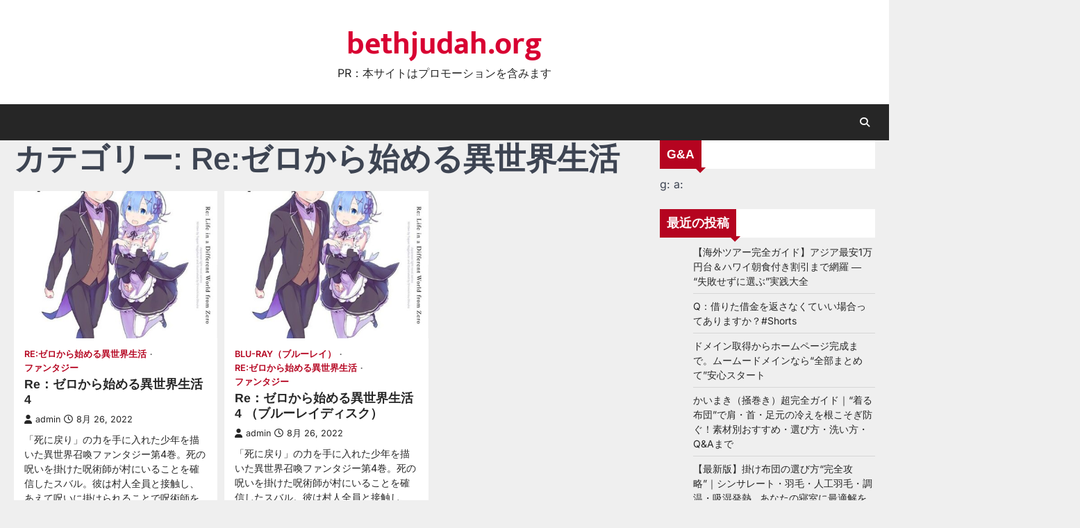

--- FILE ---
content_type: text/html; charset=UTF-8
request_url: https://bethjudah.org/category/re%E3%82%BC%E3%83%AD%E3%81%8B%E3%82%89%E5%A7%8B%E3%82%81%E3%82%8B%E7%95%B0%E4%B8%96%E7%95%8C%E7%94%9F%E6%B4%BB/
body_size: 22866
content:
<!doctype html>
<html lang="ja">
<head>
	<meta charset="UTF-8">
	<meta name="viewport" content="width=device-width, initial-scale=1">
	<link rel="profile" href="https://gmpg.org/xfn/11">

	<title>Re:ゼロから始める異世界生活 &#8211; bethjudah.org</title>
<meta name='robots' content='max-image-preview:large' />
	<style>img:is([sizes="auto" i], [sizes^="auto," i]) { contain-intrinsic-size: 3000px 1500px }</style>
	<link rel="alternate" type="application/rss+xml" title="bethjudah.org &raquo; フィード" href="https://bethjudah.org/feed/" />
<link rel="alternate" type="application/rss+xml" title="bethjudah.org &raquo; コメントフィード" href="https://bethjudah.org/comments/feed/" />
<link rel="alternate" type="application/rss+xml" title="bethjudah.org &raquo; Re:ゼロから始める異世界生活 カテゴリーのフィード" href="https://bethjudah.org/category/re%e3%82%bc%e3%83%ad%e3%81%8b%e3%82%89%e5%a7%8b%e3%82%81%e3%82%8b%e7%95%b0%e4%b8%96%e7%95%8c%e7%94%9f%e6%b4%bb/feed/" />
<script>
window._wpemojiSettings = {"baseUrl":"https:\/\/s.w.org\/images\/core\/emoji\/16.0.1\/72x72\/","ext":".png","svgUrl":"https:\/\/s.w.org\/images\/core\/emoji\/16.0.1\/svg\/","svgExt":".svg","source":{"concatemoji":"https:\/\/bethjudah.org\/wp-includes\/js\/wp-emoji-release.min.js?ver=6.8.3"}};
/*! This file is auto-generated */
!function(s,n){var o,i,e;function c(e){try{var t={supportTests:e,timestamp:(new Date).valueOf()};sessionStorage.setItem(o,JSON.stringify(t))}catch(e){}}function p(e,t,n){e.clearRect(0,0,e.canvas.width,e.canvas.height),e.fillText(t,0,0);var t=new Uint32Array(e.getImageData(0,0,e.canvas.width,e.canvas.height).data),a=(e.clearRect(0,0,e.canvas.width,e.canvas.height),e.fillText(n,0,0),new Uint32Array(e.getImageData(0,0,e.canvas.width,e.canvas.height).data));return t.every(function(e,t){return e===a[t]})}function u(e,t){e.clearRect(0,0,e.canvas.width,e.canvas.height),e.fillText(t,0,0);for(var n=e.getImageData(16,16,1,1),a=0;a<n.data.length;a++)if(0!==n.data[a])return!1;return!0}function f(e,t,n,a){switch(t){case"flag":return n(e,"\ud83c\udff3\ufe0f\u200d\u26a7\ufe0f","\ud83c\udff3\ufe0f\u200b\u26a7\ufe0f")?!1:!n(e,"\ud83c\udde8\ud83c\uddf6","\ud83c\udde8\u200b\ud83c\uddf6")&&!n(e,"\ud83c\udff4\udb40\udc67\udb40\udc62\udb40\udc65\udb40\udc6e\udb40\udc67\udb40\udc7f","\ud83c\udff4\u200b\udb40\udc67\u200b\udb40\udc62\u200b\udb40\udc65\u200b\udb40\udc6e\u200b\udb40\udc67\u200b\udb40\udc7f");case"emoji":return!a(e,"\ud83e\udedf")}return!1}function g(e,t,n,a){var r="undefined"!=typeof WorkerGlobalScope&&self instanceof WorkerGlobalScope?new OffscreenCanvas(300,150):s.createElement("canvas"),o=r.getContext("2d",{willReadFrequently:!0}),i=(o.textBaseline="top",o.font="600 32px Arial",{});return e.forEach(function(e){i[e]=t(o,e,n,a)}),i}function t(e){var t=s.createElement("script");t.src=e,t.defer=!0,s.head.appendChild(t)}"undefined"!=typeof Promise&&(o="wpEmojiSettingsSupports",i=["flag","emoji"],n.supports={everything:!0,everythingExceptFlag:!0},e=new Promise(function(e){s.addEventListener("DOMContentLoaded",e,{once:!0})}),new Promise(function(t){var n=function(){try{var e=JSON.parse(sessionStorage.getItem(o));if("object"==typeof e&&"number"==typeof e.timestamp&&(new Date).valueOf()<e.timestamp+604800&&"object"==typeof e.supportTests)return e.supportTests}catch(e){}return null}();if(!n){if("undefined"!=typeof Worker&&"undefined"!=typeof OffscreenCanvas&&"undefined"!=typeof URL&&URL.createObjectURL&&"undefined"!=typeof Blob)try{var e="postMessage("+g.toString()+"("+[JSON.stringify(i),f.toString(),p.toString(),u.toString()].join(",")+"));",a=new Blob([e],{type:"text/javascript"}),r=new Worker(URL.createObjectURL(a),{name:"wpTestEmojiSupports"});return void(r.onmessage=function(e){c(n=e.data),r.terminate(),t(n)})}catch(e){}c(n=g(i,f,p,u))}t(n)}).then(function(e){for(var t in e)n.supports[t]=e[t],n.supports.everything=n.supports.everything&&n.supports[t],"flag"!==t&&(n.supports.everythingExceptFlag=n.supports.everythingExceptFlag&&n.supports[t]);n.supports.everythingExceptFlag=n.supports.everythingExceptFlag&&!n.supports.flag,n.DOMReady=!1,n.readyCallback=function(){n.DOMReady=!0}}).then(function(){return e}).then(function(){var e;n.supports.everything||(n.readyCallback(),(e=n.source||{}).concatemoji?t(e.concatemoji):e.wpemoji&&e.twemoji&&(t(e.twemoji),t(e.wpemoji)))}))}((window,document),window._wpemojiSettings);
</script>
<!-- bethjudah.org is managing ads with Advanced Ads 2.0.11 – https://wpadvancedads.com/ --><script id="bethj-ready">
			window.advanced_ads_ready=function(e,a){a=a||"complete";var d=function(e){return"interactive"===a?"loading"!==e:"complete"===e};d(document.readyState)?e():document.addEventListener("readystatechange",(function(a){d(a.target.readyState)&&e()}),{once:"interactive"===a})},window.advanced_ads_ready_queue=window.advanced_ads_ready_queue||[];		</script>
		<style id='wp-emoji-styles-inline-css'>

	img.wp-smiley, img.emoji {
		display: inline !important;
		border: none !important;
		box-shadow: none !important;
		height: 1em !important;
		width: 1em !important;
		margin: 0 0.07em !important;
		vertical-align: -0.1em !important;
		background: none !important;
		padding: 0 !important;
	}
</style>
<link rel='stylesheet' id='wp-block-library-css' href='https://bethjudah.org/wp-includes/css/dist/block-library/style.min.css?ver=6.8.3' media='all' />
<style id='classic-theme-styles-inline-css'>
/*! This file is auto-generated */
.wp-block-button__link{color:#fff;background-color:#32373c;border-radius:9999px;box-shadow:none;text-decoration:none;padding:calc(.667em + 2px) calc(1.333em + 2px);font-size:1.125em}.wp-block-file__button{background:#32373c;color:#fff;text-decoration:none}
</style>
<style id='rinkerg-gutenberg-rinker-style-inline-css'>
.wp-block-create-block-block{background-color:#21759b;color:#fff;padding:2px}

</style>
<style id='global-styles-inline-css'>
:root{--wp--preset--aspect-ratio--square: 1;--wp--preset--aspect-ratio--4-3: 4/3;--wp--preset--aspect-ratio--3-4: 3/4;--wp--preset--aspect-ratio--3-2: 3/2;--wp--preset--aspect-ratio--2-3: 2/3;--wp--preset--aspect-ratio--16-9: 16/9;--wp--preset--aspect-ratio--9-16: 9/16;--wp--preset--color--black: #000000;--wp--preset--color--cyan-bluish-gray: #abb8c3;--wp--preset--color--white: #ffffff;--wp--preset--color--pale-pink: #f78da7;--wp--preset--color--vivid-red: #cf2e2e;--wp--preset--color--luminous-vivid-orange: #ff6900;--wp--preset--color--luminous-vivid-amber: #fcb900;--wp--preset--color--light-green-cyan: #7bdcb5;--wp--preset--color--vivid-green-cyan: #00d084;--wp--preset--color--pale-cyan-blue: #8ed1fc;--wp--preset--color--vivid-cyan-blue: #0693e3;--wp--preset--color--vivid-purple: #9b51e0;--wp--preset--gradient--vivid-cyan-blue-to-vivid-purple: linear-gradient(135deg,rgba(6,147,227,1) 0%,rgb(155,81,224) 100%);--wp--preset--gradient--light-green-cyan-to-vivid-green-cyan: linear-gradient(135deg,rgb(122,220,180) 0%,rgb(0,208,130) 100%);--wp--preset--gradient--luminous-vivid-amber-to-luminous-vivid-orange: linear-gradient(135deg,rgba(252,185,0,1) 0%,rgba(255,105,0,1) 100%);--wp--preset--gradient--luminous-vivid-orange-to-vivid-red: linear-gradient(135deg,rgba(255,105,0,1) 0%,rgb(207,46,46) 100%);--wp--preset--gradient--very-light-gray-to-cyan-bluish-gray: linear-gradient(135deg,rgb(238,238,238) 0%,rgb(169,184,195) 100%);--wp--preset--gradient--cool-to-warm-spectrum: linear-gradient(135deg,rgb(74,234,220) 0%,rgb(151,120,209) 20%,rgb(207,42,186) 40%,rgb(238,44,130) 60%,rgb(251,105,98) 80%,rgb(254,248,76) 100%);--wp--preset--gradient--blush-light-purple: linear-gradient(135deg,rgb(255,206,236) 0%,rgb(152,150,240) 100%);--wp--preset--gradient--blush-bordeaux: linear-gradient(135deg,rgb(254,205,165) 0%,rgb(254,45,45) 50%,rgb(107,0,62) 100%);--wp--preset--gradient--luminous-dusk: linear-gradient(135deg,rgb(255,203,112) 0%,rgb(199,81,192) 50%,rgb(65,88,208) 100%);--wp--preset--gradient--pale-ocean: linear-gradient(135deg,rgb(255,245,203) 0%,rgb(182,227,212) 50%,rgb(51,167,181) 100%);--wp--preset--gradient--electric-grass: linear-gradient(135deg,rgb(202,248,128) 0%,rgb(113,206,126) 100%);--wp--preset--gradient--midnight: linear-gradient(135deg,rgb(2,3,129) 0%,rgb(40,116,252) 100%);--wp--preset--font-size--small: 13px;--wp--preset--font-size--medium: 20px;--wp--preset--font-size--large: 36px;--wp--preset--font-size--x-large: 42px;--wp--preset--spacing--20: 0.44rem;--wp--preset--spacing--30: 0.67rem;--wp--preset--spacing--40: 1rem;--wp--preset--spacing--50: 1.5rem;--wp--preset--spacing--60: 2.25rem;--wp--preset--spacing--70: 3.38rem;--wp--preset--spacing--80: 5.06rem;--wp--preset--shadow--natural: 6px 6px 9px rgba(0, 0, 0, 0.2);--wp--preset--shadow--deep: 12px 12px 50px rgba(0, 0, 0, 0.4);--wp--preset--shadow--sharp: 6px 6px 0px rgba(0, 0, 0, 0.2);--wp--preset--shadow--outlined: 6px 6px 0px -3px rgba(255, 255, 255, 1), 6px 6px rgba(0, 0, 0, 1);--wp--preset--shadow--crisp: 6px 6px 0px rgba(0, 0, 0, 1);}:where(.is-layout-flex){gap: 0.5em;}:where(.is-layout-grid){gap: 0.5em;}body .is-layout-flex{display: flex;}.is-layout-flex{flex-wrap: wrap;align-items: center;}.is-layout-flex > :is(*, div){margin: 0;}body .is-layout-grid{display: grid;}.is-layout-grid > :is(*, div){margin: 0;}:where(.wp-block-columns.is-layout-flex){gap: 2em;}:where(.wp-block-columns.is-layout-grid){gap: 2em;}:where(.wp-block-post-template.is-layout-flex){gap: 1.25em;}:where(.wp-block-post-template.is-layout-grid){gap: 1.25em;}.has-black-color{color: var(--wp--preset--color--black) !important;}.has-cyan-bluish-gray-color{color: var(--wp--preset--color--cyan-bluish-gray) !important;}.has-white-color{color: var(--wp--preset--color--white) !important;}.has-pale-pink-color{color: var(--wp--preset--color--pale-pink) !important;}.has-vivid-red-color{color: var(--wp--preset--color--vivid-red) !important;}.has-luminous-vivid-orange-color{color: var(--wp--preset--color--luminous-vivid-orange) !important;}.has-luminous-vivid-amber-color{color: var(--wp--preset--color--luminous-vivid-amber) !important;}.has-light-green-cyan-color{color: var(--wp--preset--color--light-green-cyan) !important;}.has-vivid-green-cyan-color{color: var(--wp--preset--color--vivid-green-cyan) !important;}.has-pale-cyan-blue-color{color: var(--wp--preset--color--pale-cyan-blue) !important;}.has-vivid-cyan-blue-color{color: var(--wp--preset--color--vivid-cyan-blue) !important;}.has-vivid-purple-color{color: var(--wp--preset--color--vivid-purple) !important;}.has-black-background-color{background-color: var(--wp--preset--color--black) !important;}.has-cyan-bluish-gray-background-color{background-color: var(--wp--preset--color--cyan-bluish-gray) !important;}.has-white-background-color{background-color: var(--wp--preset--color--white) !important;}.has-pale-pink-background-color{background-color: var(--wp--preset--color--pale-pink) !important;}.has-vivid-red-background-color{background-color: var(--wp--preset--color--vivid-red) !important;}.has-luminous-vivid-orange-background-color{background-color: var(--wp--preset--color--luminous-vivid-orange) !important;}.has-luminous-vivid-amber-background-color{background-color: var(--wp--preset--color--luminous-vivid-amber) !important;}.has-light-green-cyan-background-color{background-color: var(--wp--preset--color--light-green-cyan) !important;}.has-vivid-green-cyan-background-color{background-color: var(--wp--preset--color--vivid-green-cyan) !important;}.has-pale-cyan-blue-background-color{background-color: var(--wp--preset--color--pale-cyan-blue) !important;}.has-vivid-cyan-blue-background-color{background-color: var(--wp--preset--color--vivid-cyan-blue) !important;}.has-vivid-purple-background-color{background-color: var(--wp--preset--color--vivid-purple) !important;}.has-black-border-color{border-color: var(--wp--preset--color--black) !important;}.has-cyan-bluish-gray-border-color{border-color: var(--wp--preset--color--cyan-bluish-gray) !important;}.has-white-border-color{border-color: var(--wp--preset--color--white) !important;}.has-pale-pink-border-color{border-color: var(--wp--preset--color--pale-pink) !important;}.has-vivid-red-border-color{border-color: var(--wp--preset--color--vivid-red) !important;}.has-luminous-vivid-orange-border-color{border-color: var(--wp--preset--color--luminous-vivid-orange) !important;}.has-luminous-vivid-amber-border-color{border-color: var(--wp--preset--color--luminous-vivid-amber) !important;}.has-light-green-cyan-border-color{border-color: var(--wp--preset--color--light-green-cyan) !important;}.has-vivid-green-cyan-border-color{border-color: var(--wp--preset--color--vivid-green-cyan) !important;}.has-pale-cyan-blue-border-color{border-color: var(--wp--preset--color--pale-cyan-blue) !important;}.has-vivid-cyan-blue-border-color{border-color: var(--wp--preset--color--vivid-cyan-blue) !important;}.has-vivid-purple-border-color{border-color: var(--wp--preset--color--vivid-purple) !important;}.has-vivid-cyan-blue-to-vivid-purple-gradient-background{background: var(--wp--preset--gradient--vivid-cyan-blue-to-vivid-purple) !important;}.has-light-green-cyan-to-vivid-green-cyan-gradient-background{background: var(--wp--preset--gradient--light-green-cyan-to-vivid-green-cyan) !important;}.has-luminous-vivid-amber-to-luminous-vivid-orange-gradient-background{background: var(--wp--preset--gradient--luminous-vivid-amber-to-luminous-vivid-orange) !important;}.has-luminous-vivid-orange-to-vivid-red-gradient-background{background: var(--wp--preset--gradient--luminous-vivid-orange-to-vivid-red) !important;}.has-very-light-gray-to-cyan-bluish-gray-gradient-background{background: var(--wp--preset--gradient--very-light-gray-to-cyan-bluish-gray) !important;}.has-cool-to-warm-spectrum-gradient-background{background: var(--wp--preset--gradient--cool-to-warm-spectrum) !important;}.has-blush-light-purple-gradient-background{background: var(--wp--preset--gradient--blush-light-purple) !important;}.has-blush-bordeaux-gradient-background{background: var(--wp--preset--gradient--blush-bordeaux) !important;}.has-luminous-dusk-gradient-background{background: var(--wp--preset--gradient--luminous-dusk) !important;}.has-pale-ocean-gradient-background{background: var(--wp--preset--gradient--pale-ocean) !important;}.has-electric-grass-gradient-background{background: var(--wp--preset--gradient--electric-grass) !important;}.has-midnight-gradient-background{background: var(--wp--preset--gradient--midnight) !important;}.has-small-font-size{font-size: var(--wp--preset--font-size--small) !important;}.has-medium-font-size{font-size: var(--wp--preset--font-size--medium) !important;}.has-large-font-size{font-size: var(--wp--preset--font-size--large) !important;}.has-x-large-font-size{font-size: var(--wp--preset--font-size--x-large) !important;}
:where(.wp-block-post-template.is-layout-flex){gap: 1.25em;}:where(.wp-block-post-template.is-layout-grid){gap: 1.25em;}
:where(.wp-block-columns.is-layout-flex){gap: 2em;}:where(.wp-block-columns.is-layout-grid){gap: 2em;}
:root :where(.wp-block-pullquote){font-size: 1.5em;line-height: 1.6;}
</style>
<link rel='stylesheet' id='f70stoc-css' href='https://bethjudah.org/wp-content/plugins/f70-simple-table-of-contents/css/style.css?ver=6.8.3' media='all' />
<link rel='stylesheet' id='mg-style-css' href='https://bethjudah.org/wp-content/plugins/formget-contact-form/css/mg_popup.css?ver=6.8.3' media='all' />
<link rel='stylesheet' id='diypro-youtuner-post-css-css' href='https://bethjudah.org/wp-content/plugins/youtuner/style/diypro_youtuner_post.css?ver=6.8.3' media='all' />
<link rel='stylesheet' id='ez-toc-css' href='https://bethjudah.org/wp-content/plugins/easy-table-of-contents/assets/css/screen.min.css?ver=2.0.76' media='all' />
<style id='ez-toc-inline-css'>
div#ez-toc-container .ez-toc-title {font-size: 120%;}div#ez-toc-container .ez-toc-title {font-weight: 500;}div#ez-toc-container ul li , div#ez-toc-container ul li a {font-size: 95%;}div#ez-toc-container ul li , div#ez-toc-container ul li a {font-weight: 500;}div#ez-toc-container nav ul ul li {font-size: 90%;}
.ez-toc-container-direction {direction: ltr;}.ez-toc-counter ul{counter-reset: item ;}.ez-toc-counter nav ul li a::before {content: counters(item, '.', decimal) '. ';display: inline-block;counter-increment: item;flex-grow: 0;flex-shrink: 0;margin-right: .2em; float: left; }.ez-toc-widget-direction {direction: ltr;}.ez-toc-widget-container ul{counter-reset: item ;}.ez-toc-widget-container nav ul li a::before {content: counters(item, '.', decimal) '. ';display: inline-block;counter-increment: item;flex-grow: 0;flex-shrink: 0;margin-right: .2em; float: left; }
</style>
<link rel='stylesheet' id='yyi_rinker_stylesheet-css' href='https://bethjudah.org/wp-content/plugins/yyi-rinker/css/style.css?v=1.11.1&#038;ver=6.8.3' media='all' />
<link rel='stylesheet' id='accurate-news-slick-style-css' href='https://bethjudah.org/wp-content/themes/accurate-news/assets/css/slick.min.css?ver=1.8.1' media='all' />
<link rel='stylesheet' id='accurate-news-fontawesome-style-css' href='https://bethjudah.org/wp-content/themes/accurate-news/assets/css/fontawesome.min.css?ver=6.4.2' media='all' />
<link rel='stylesheet' id='accurate-news-google-fonts-css' href='https://bethjudah.org/wp-content/fonts/5802a1a900a8c041ee7f7a488ce16ff5.css' media='all' />
<link rel='stylesheet' id='accurate-news-style-css' href='https://bethjudah.org/wp-content/themes/accurate-news/style.css?ver=1.0.0' media='all' />
<style id='accurate-news-style-inline-css'>

	/* Color */
	:root {
		--header-text-color: #d80032;
		--logo-size-custom: #efefef;
	}
	
	/* Typograhpy */
	:root {
		--font-heading: "Arimo", serif;
		--font-main: -apple-system, BlinkMacSystemFont,"Inter", "Segoe UI", Roboto, Oxygen-Sans, Ubuntu, Cantarell, "Helvetica Neue", sans-serif;
	}

	body,
	button, input, select, optgroup, textarea {
		font-family: "Inter", serif;
	}

	.site-title a {
		font-family: "Mukta", serif;
	}

	.site-description {
		font-family: "Inter", serif;
	}
	
</style>
<link rel='stylesheet' id='tablepress-default-css' href='https://bethjudah.org/wp-content/plugins/tablepress/css/build/default.css?ver=3.2.1' media='all' />
<link rel='stylesheet' id='wp-associate-post-r2-css' href='https://bethjudah.org/wp-content/plugins/wp-associate-post-r2/css/skin-standard.css?ver=5.0.0' media='all' />
<script src="https://bethjudah.org/wp-includes/js/jquery/jquery.min.js?ver=3.7.1" id="jquery-core-js"></script>
<script src="https://bethjudah.org/wp-includes/js/jquery/jquery-migrate.min.js?ver=3.4.1" id="jquery-migrate-js"></script>
<script id="mg-front-js-extra">
var mg = {"ajaxurl":"https:\/\/bethjudah.org\/wp-admin\/admin-ajax.php","imgurl":"https:\/\/bethjudah.org\/wp-content\/plugins\/formget-contact-form\/image\/mailget.png","mg_nonce":"27cb61c0b5"};
</script>
<script src="https://bethjudah.org/wp-content/plugins/formget-contact-form/js/mg_front.js?ver=6.8.3" id="mg-front-js"></script>
<script src="https://bethjudah.org/wp-content/plugins/related-posts-thumbnails/assets/js/front.min.js?ver=4.3.1" id="rpt_front_style-js"></script>
<script src="https://bethjudah.org/wp-content/plugins/related-posts-thumbnails/assets/js/lazy-load.js?ver=4.3.1" id="rpt-lazy-load-js"></script>
<link rel="https://api.w.org/" href="https://bethjudah.org/wp-json/" /><link rel="alternate" title="JSON" type="application/json" href="https://bethjudah.org/wp-json/wp/v2/categories/2270" /><link rel="EditURI" type="application/rsd+xml" title="RSD" href="https://bethjudah.org/xmlrpc.php?rsd" />
<meta name="generator" content="WordPress 6.8.3" />

<link rel="stylesheet" href="https://bethjudah.org/wp-content/plugins/count-per-day/counter.css" type="text/css" />
        <style>
            #related_posts_thumbnails li {
                border-right: 1px solid #dddddd;
                background-color: #ffffff            }

            #related_posts_thumbnails li:hover {
                background-color: #eeeeee;
            }

            .relpost_content {
                font-size: 12px;
                color: #333333;
            }

            .relpost-block-single {
                background-color: #ffffff;
                border-right: 1px solid #dddddd;
                border-left: 1px solid #dddddd;
                margin-right: -1px;
            }

            .relpost-block-single:hover {
                background-color: #eeeeee;
            }
        </style>

        <style>
.yyi-rinker-images {
    display: flex;
    justify-content: center;
    align-items: center;
    position: relative;

}
div.yyi-rinker-image img.yyi-rinker-main-img.hidden {
    display: none;
}

.yyi-rinker-images-arrow {
    cursor: pointer;
    position: absolute;
    top: 50%;
    display: block;
    margin-top: -11px;
    opacity: 0.6;
    width: 22px;
}

.yyi-rinker-images-arrow-left{
    left: -10px;
}
.yyi-rinker-images-arrow-right{
    right: -10px;
}

.yyi-rinker-images-arrow-left.hidden {
    display: none;
}

.yyi-rinker-images-arrow-right.hidden {
    display: none;
}
div.yyi-rinker-contents.yyi-rinker-design-tate  div.yyi-rinker-box{
    flex-direction: column;
}

div.yyi-rinker-contents.yyi-rinker-design-slim div.yyi-rinker-box .yyi-rinker-links {
    flex-direction: column;
}

div.yyi-rinker-contents.yyi-rinker-design-slim div.yyi-rinker-info {
    width: 100%;
}

div.yyi-rinker-contents.yyi-rinker-design-slim .yyi-rinker-title {
    text-align: center;
}

div.yyi-rinker-contents.yyi-rinker-design-slim .yyi-rinker-links {
    text-align: center;
}
div.yyi-rinker-contents.yyi-rinker-design-slim .yyi-rinker-image {
    margin: auto;
}

div.yyi-rinker-contents.yyi-rinker-design-slim div.yyi-rinker-info ul.yyi-rinker-links li {
	align-self: stretch;
}
div.yyi-rinker-contents.yyi-rinker-design-slim div.yyi-rinker-box div.yyi-rinker-info {
	padding: 0;
}
div.yyi-rinker-contents.yyi-rinker-design-slim div.yyi-rinker-box {
	flex-direction: column;
	padding: 14px 5px 0;
}

.yyi-rinker-design-slim div.yyi-rinker-box div.yyi-rinker-info {
	text-align: center;
}

.yyi-rinker-design-slim div.price-box span.price {
	display: block;
}

div.yyi-rinker-contents.yyi-rinker-design-slim div.yyi-rinker-info div.yyi-rinker-title a{
	font-size:16px;
}

div.yyi-rinker-contents.yyi-rinker-design-slim ul.yyi-rinker-links li.amazonkindlelink:before,  div.yyi-rinker-contents.yyi-rinker-design-slim ul.yyi-rinker-links li.amazonlink:before,  div.yyi-rinker-contents.yyi-rinker-design-slim ul.yyi-rinker-links li.rakutenlink:before, div.yyi-rinker-contents.yyi-rinker-design-slim ul.yyi-rinker-links li.yahoolink:before, div.yyi-rinker-contents.yyi-rinker-design-slim ul.yyi-rinker-links li.mercarilink:before {
	font-size:12px;
}

div.yyi-rinker-contents.yyi-rinker-design-slim ul.yyi-rinker-links li a {
	font-size: 13px;
}
.entry-content ul.yyi-rinker-links li {
	padding: 0;
}

div.yyi-rinker-contents .yyi-rinker-attention.attention_desing_right_ribbon {
    width: 89px;
    height: 91px;
    position: absolute;
    top: -1px;
    right: -1px;
    left: auto;
    overflow: hidden;
}

div.yyi-rinker-contents .yyi-rinker-attention.attention_desing_right_ribbon span {
    display: inline-block;
    width: 146px;
    position: absolute;
    padding: 4px 0;
    left: -13px;
    top: 12px;
    text-align: center;
    font-size: 12px;
    line-height: 24px;
    -webkit-transform: rotate(45deg);
    transform: rotate(45deg);
    box-shadow: 0 1px 3px rgba(0, 0, 0, 0.2);
}

div.yyi-rinker-contents .yyi-rinker-attention.attention_desing_right_ribbon {
    background: none;
}
.yyi-rinker-attention.attention_desing_right_ribbon .yyi-rinker-attention-after,
.yyi-rinker-attention.attention_desing_right_ribbon .yyi-rinker-attention-before{
display:none;
}
div.yyi-rinker-use-right_ribbon div.yyi-rinker-title {
    margin-right: 2rem;
}

				</style>
<style type="text/css" id="breadcrumb-trail-css">.trail-items li::after {content: "/";}</style>
<style type="text/css">.broken_link, a.broken_link {
	text-decoration: line-through;
}</style></head>

<body data-rsssl=1 class="archive category category-re category-2270 wp-embed-responsive wp-theme-accurate-news hfeed right-sidebar ascendoor-boxed-layout aa-prefix-bethj-">
		<div id="page" class="site ascendoor-site-wrapper">
		<a class="skip-link screen-reader-text" href="#primary">Skip to content</a>
		<div id="loader">
			<div class="loader-container">
				<div id="preloader" class="style-2">
					<div class="dot"></div>
				</div>
			</div>
		</div><!-- #loader -->
		<header id="masthead" class="site-header logo-size-small">
						<div class="top-middle-header-wrapper " style="background-image: url('');">
				<div class="middle-header-part">
										<div class="ascendoor-wrapper">
						<div class="middle-header-wrapper no-image">
							<div class="site-branding">
																<div class="site-identity">
																		<p class="site-title"><a href="https://bethjudah.org/" rel="home">bethjudah.org</a></p>
																		<p class="site-description">
										PR：本サイトはプロモーションを含みます										</p>
																	</div>
							</div><!-- .site-branding -->
													</div>
					</div>
				</div>
			</div>
			<div class="bottom-header-part-outer">
				<div class="bottom-header-part">
					<div class="ascendoor-wrapper">
						<div class="bottom-header-wrapper">
							<div class="navigation-part">
								<nav id="site-navigation" class="main-navigation">
									<button class="menu-toggle" aria-controls="primary-menu" aria-expanded="false">
										<span class="hamburger">
											<svg viewBox="0 0 100 100" xmlns="http://www.w3.org/2000/svg">
												<circle cx="50" cy="50" r="30"></circle>
												<path class="line--1" d="M0 70l28-28c2-2 2-2 7-2h64"></path>
												<path class="line--2" d="M0 50h99"></path>
												<path class="line--3" d="M0 30l28 28c2 2 2 2 7 2h64"></path>
											</svg>
										</span>
									</button>
									<div class="main-navigation-links">
																			</div>
								</nav><!-- #site-navigation -->
							</div>
							<div class="bottom-header-right-part">
								<div class="header-search">
									<div class="header-search-wrap">
										<a href="#" title="Search" class="header-search-icon">
											<i class="fa-solid fa-magnifying-glass"></i>
										</a>
										<div class="header-search-form">
											<form role="search" method="get" class="search-form" action="https://bethjudah.org/">
				<label>
					<span class="screen-reader-text">検索:</span>
					<input type="search" class="search-field" placeholder="検索&hellip;" value="" name="s" />
				</label>
				<input type="submit" class="search-submit" value="検索" />
			</form>										</div>
									</div>
								</div>
							</div>
						</div>
					</div>
				</div>
			</div>
		</header><!-- #masthead -->

					<div id="content" class="site-content">
				<div class="ascendoor-wrapper">
					<div class="ascendoor-page">
					<main id="primary" class="site-main">
			<header class="page-header">
			<h1 class="page-title">カテゴリー: <span>Re:ゼロから始める異世界生活</span></h1>		</header><!-- .page-header -->
		<div class="magazine-archive-layout grid-layout grid-column-3">
			
<article id="post-82092" class="post-82092 post type-post status-publish format-standard has-post-thumbnail hentry category-re category-2079 tag-2196 tag-2273 tag-2279 tag-2271 tag-2276 tag-2277 tag-2278 tag-2280 tag-2275 tag-2274 tag-2272">
	<div class="mag-post-single">
					<div class="mag-post-img">
				
			<a class="post-thumbnail" href="https://bethjudah.org/%e3%83%95%e3%82%a1%e3%83%b3%e3%82%bf%e3%82%b8%e3%83%bc/n_614zmbz10664/" aria-hidden="true">
				<img width="450" height="325" src="https://bethjudah.org/wp-content/uploads/2022/08/n_614zmbz10664pl-450x325.jpg" class="attachment-post-thumbnail size-post-thumbnail wp-post-image" alt="Re：ゼロから始める異世界生活 4" decoding="async" fetchpriority="high" srcset="https://bethjudah.org/wp-content/uploads/2022/08/n_614zmbz10664pl-450x325.jpg 450w, https://bethjudah.org/wp-content/uploads/2022/08/n_614zmbz10664pl-90x65.jpg 90w" sizes="(max-width: 450px) 100vw, 450px" />			</a>

						</div>
				<div class="mag-post-detail">
				<div class="mag-post-category">
					<a href="https://bethjudah.org/category/re%e3%82%bc%e3%83%ad%e3%81%8b%e3%82%89%e5%a7%8b%e3%82%81%e3%82%8b%e7%95%b0%e4%b8%96%e7%95%8c%e7%94%9f%e6%b4%bb/">Re:ゼロから始める異世界生活</a><a href="https://bethjudah.org/category/%e3%83%95%e3%82%a1%e3%83%b3%e3%82%bf%e3%82%b8%e3%83%bc/">ファンタジー</a>				</div>
				<h2 class="entry-title mag-post-title"><a href="https://bethjudah.org/%e3%83%95%e3%82%a1%e3%83%b3%e3%82%bf%e3%82%b8%e3%83%bc/n_614zmbz10664/" rel="bookmark">Re：ゼロから始める異世界生活 4</a></h2>			<div class="mag-post-meta">
				<span class="post-author"> <a class="url fn n" href="https://bethjudah.org/author/admin/"><i class="fas fa-user"></i>admin</a></span><span class="post-date"><a href="https://bethjudah.org/%e3%83%95%e3%82%a1%e3%83%b3%e3%82%bf%e3%82%b8%e3%83%bc/n_614zmbz10664/" rel="bookmark"><i class="far fa-clock"></i><time class="entry-date published updated" datetime="2022-08-26T08:27:22+00:00">8月 26, 2022</time></a></span>			</div>
			<div class="mag-post-excerpt">
				<p>    「死に戻り」の力を手に入れた少年を描いた異世界召喚ファンタジー第4巻。死の呪いを掛けた呪術師が村にいることを確信したスバル。彼は村人全員と接触し、あえて呪いに掛けられることで呪術師を見つけ出そうとする。第9話から第11話を収録。<br />
特典・セット商品情報</p>
<p>ぷちキャラミニアニメ、オーディオコメンタリー<br />
©長月達平・株式会社KADOKAWA刊/Re:ゼロから始める異世界生活製作委員会</p>
<p>ご注文前にこちらの商品もチェック！<br />
Re：ゼロから始める異世界生活 4 （ブルーレイディスク）</p>
			</div>
		</div>	
	</div>
</article><!-- #post-82092 -->

<article id="post-82090" class="post-82090 post type-post status-publish format-standard has-post-thumbnail hentry category-blu-ray category-re category-2079 tag-2196 tag-2273 tag-2279 tag-2271 tag-2276 tag-2277 tag-2278 tag-2280 tag-2275 tag-2274 tag-2272">
	<div class="mag-post-single">
					<div class="mag-post-img">
				
			<a class="post-thumbnail" href="https://bethjudah.org/%e3%83%95%e3%82%a1%e3%83%b3%e3%82%bf%e3%82%b8%e3%83%bc/n_614zmxz10654/" aria-hidden="true">
				<img width="450" height="325" src="https://bethjudah.org/wp-content/uploads/2022/08/n_614zmxz10654pl-450x325.jpg" class="attachment-post-thumbnail size-post-thumbnail wp-post-image" alt="Re：ゼロから始める異世界生活 4 （ブルーレイディスク）" decoding="async" srcset="https://bethjudah.org/wp-content/uploads/2022/08/n_614zmxz10654pl-450x325.jpg 450w, https://bethjudah.org/wp-content/uploads/2022/08/n_614zmxz10654pl-90x65.jpg 90w" sizes="(max-width: 450px) 100vw, 450px" />			</a>

						</div>
				<div class="mag-post-detail">
				<div class="mag-post-category">
					<a href="https://bethjudah.org/category/blu-ray%ef%bc%88%e3%83%96%e3%83%ab%e3%83%bc%e3%83%ac%e3%82%a4%ef%bc%89/">Blu-ray（ブルーレイ）</a><a href="https://bethjudah.org/category/re%e3%82%bc%e3%83%ad%e3%81%8b%e3%82%89%e5%a7%8b%e3%82%81%e3%82%8b%e7%95%b0%e4%b8%96%e7%95%8c%e7%94%9f%e6%b4%bb/">Re:ゼロから始める異世界生活</a><a href="https://bethjudah.org/category/%e3%83%95%e3%82%a1%e3%83%b3%e3%82%bf%e3%82%b8%e3%83%bc/">ファンタジー</a>				</div>
				<h2 class="entry-title mag-post-title"><a href="https://bethjudah.org/%e3%83%95%e3%82%a1%e3%83%b3%e3%82%bf%e3%82%b8%e3%83%bc/n_614zmxz10654/" rel="bookmark">Re：ゼロから始める異世界生活 4 （ブルーレイディスク）</a></h2>			<div class="mag-post-meta">
				<span class="post-author"> <a class="url fn n" href="https://bethjudah.org/author/admin/"><i class="fas fa-user"></i>admin</a></span><span class="post-date"><a href="https://bethjudah.org/%e3%83%95%e3%82%a1%e3%83%b3%e3%82%bf%e3%82%b8%e3%83%bc/n_614zmxz10654/" rel="bookmark"><i class="far fa-clock"></i><time class="entry-date published updated" datetime="2022-08-26T07:27:20+00:00">8月 26, 2022</time></a></span>			</div>
			<div class="mag-post-excerpt">
				<p>    「死に戻り」の力を手に入れた少年を描いた異世界召喚ファンタジー第4巻。死の呪いを掛けた呪術師が村にいることを確信したスバル。彼は村人全員と接触し、あえて呪いに掛けられることで呪術師を見つけ出そうとする。第9話から第11話を収録。<br />
※こちらはBlu-ray Disc専用ソフトです。対応プレイヤー以外では再生できませんのでご注意ください。<br />
特典・セット商品情報</p>
<p>ぷちキャラミニアニメ、オーディオコメンタリー<br />
©長月達平・株式会社KADOKAWA刊/Re:ゼロから始める異世界生活製作委員会</p>
<p>ご注文前にこちらの商品もチェック！<br />
Re：ゼロから始める異世界生活 4</p>
			</div>
		</div>	
	</div>
</article><!-- #post-82090 -->
		</div>
		</main><!-- #main -->

<aside id="secondary" class="widget-area ascendoor-widget-area">
	<section id="text-4" class="widget widget_text"><h3 class="widget-title"><span>G&#038;A</span></h3>			<div class="textwidget">g:

<script async src="https://pagead2.googlesyndication.com/pagead/js/adsbygoogle.js?client=ca-pub-5650381684450614"
     crossorigin="anonymous"></script>


a:

<script src="//accaii.com/pikakichi2015/script.js" async="async"></script><noscript>
<img src="//accaii.com/pikakichi2015/script?guid=on" />
</noscript></div>
		</section>
		<section id="recent-posts-2" class="widget widget_recent_entries">
		<h3 class="widget-title"><span>最近の投稿</span></h3>
		<ul>
											<li>
					<a href="https://bethjudah.org/%e3%82%a8%e3%82%a2%e3%83%88%e3%83%aa/overseas-tour-sale-guide-airtrip-asia-hawaii-20260109/">【海外ツアー完全ガイド】アジア最安1万円台＆ハワイ朝食付き割引まで網羅 ― “失敗せずに選ぶ”実践大全</a>
									</li>
											<li>
					<a href="https://bethjudah.org/%e3%83%9e%e3%83%8d%e3%83%bc%e3%83%bb%e8%b3%87%e7%94%a3%e3%83%bb%e5%89%af%e6%a5%ad/q%ef%bc%9a%e5%80%9f%e3%82%8a%e3%81%9f%e5%80%9f%e9%87%91%e3%82%92%e8%bf%94%e3%81%95%e3%81%aa%e3%81%8f%e3%81%a6%e3%81%84%e3%81%84%e5%a0%b4%e5%90%88%e3%81%a3%e3%81%a6%e3%81%82%e3%82%8a%e3%81%be%e3%81%99/">Q：借りた借金を返さなくていい場合ってありますか？#Shorts</a>
									</li>
											<li>
					<a href="https://bethjudah.org/%e3%83%a0%e3%83%bc%e3%83%a0%e3%83%bc%e3%83%89%e3%83%a1%e3%82%a4%e3%83%b3/muumuu-domain-lolipop-homepage-seisaku-20251231/">ドメイン取得からホームページ完成まで。ムームードメインなら“全部まとめて”安心スタート</a>
									</li>
											<li>
					<a href="https://bethjudah.org/uncategorized/kaimaki-super-guide-warm-sleep-20251229/">かいまき（掻巻き）超完全ガイド｜“着る布団”で肩・首・足元の冷えを根こそぎ防ぐ！素材別おすすめ・選び方・洗い方・Q&amp;Aまで</a>
									</li>
											<li>
					<a href="https://bethjudah.org/%e6%8e%9b%e3%81%91%e5%b8%83%e5%9b%a3/kakebuton-guide-20251228-thinsulate-down-allseason/">【最新版】掛け布団の選び方“完全攻略”｜シンサレート・羽毛・人工羽毛・調温・吸湿発熱…あなたの寝室に最適解を出す快眠ガイド</a>
									</li>
					</ul>

		</section><section id="countperday_popular_posts_widget-2" class="widget widget_countperday_popular_posts_widget"><h3 class="widget-title"><span>人気記事</span></h3><small>最も訪問者が多かった記事 10 件 (過去 28 日間)</small><ul class="cpd_front_list"><li><a href="https://bethjudah.org?p=84059">ファクタリングならTERASU株式会社・請求書の即日現金化</a> <b>1797</b></li>
<li><a href="https://bethjudah.org?p=84904">Redmi 12C</a> <b>1041</b></li>
<li><a href="https://bethjudah.org?p=89554">キンドル出版: 初心者からプロ向けの成功達成ガイド Kindle版 PIKAKICHI KENKOU (著)</a> <b>936</b></li>
<li><a href="https://bethjudah.org?p=84334">カニ通販売上日本一！？知名度抜群【かに本舗】・  カニを買うために必要なこと</a> <b>708</b></li>
<li><a href="https://bethjudah.org?p=32588">新型ポリピュアEX㊙【激安・最安値・格安】購入術!!・Amazon,楽天,ヤフオク,公式通販,激安・最安値極め(解約,返金含め)お得購入する秘訣!</a> <b>317</b></li>
<li><a href="https://bethjudah.org?p=28259">シンプリッチの使い方はシンプルなのか？</a> <b>240</b></li>
<li><a href="https://bethjudah.org?p=84656">ちゃんずー</a> <b>234</b></li>
<li><a href="https://bethjudah.org?p=33260">【大地を守る会】オイシックス・ラ・大地株式会社・旬野菜と厳選食材が入った【有機野菜・初回限定お試しセット】</a> <b>159</b></li>
<li><a href="https://bethjudah.org?p=88636">ムームードメイン更新料：賢い管理でオンラインアイデンティティを守る</a> <b>136</b></li>
<li><a href="https://bethjudah.org?p=81590">【サーモスタンド】非接触型体温計・株式会社オーケンウォーター・新型コロナウイルス感染対策</a> <b>117</b></li>
</ul></section><section id="categories-3" class="widget widget_categories"><h3 class="widget-title"><span>カテゴリー</span></h3><form action="https://bethjudah.org" method="get"><label class="screen-reader-text" for="cat">カテゴリー</label><select  name='cat' id='cat' class='postform'>
	<option value='-1'>カテゴリーを選択</option>
	<option class="level-0" value="4392">000人&nbsp;&nbsp;(1)</option>
	<option class="level-0" value="3583">1/64&nbsp;&nbsp;(1)</option>
	<option class="level-0" value="3584">1stイメージ・デビュー作&nbsp;&nbsp;(1)</option>
	<option class="level-0" value="2179">2.5次元&nbsp;&nbsp;(2)</option>
	<option class="level-0" value="4362">30代転職&nbsp;&nbsp;(1)</option>
	<option class="level-0" value="810">405クレンジングコンディショナー&nbsp;&nbsp;(1)</option>
	<option class="level-0" value="2485">4K&nbsp;&nbsp;(1)</option>
	<option class="level-0" value="3489">4K液晶テレビ&nbsp;&nbsp;(1)</option>
	<option class="level-0" value="4125">5月記念日&nbsp;&nbsp;(1)</option>
	<option class="level-0" value="2076">aff対応&nbsp;&nbsp;(1)</option>
	<option class="level-0" value="581">AGA&nbsp;&nbsp;(6)</option>
	<option class="level-0" value="2053">AGA&nbsp;&nbsp;(1)</option>
	<option class="level-0" value="776">AGAクリニック・サロン&nbsp;&nbsp;(23)</option>
	<option class="level-0" value="4920">AIO&nbsp;&nbsp;(1)</option>
	<option class="level-0" value="4431">Air Tag用レザーケース&nbsp;&nbsp;(1)</option>
	<option class="level-0" value="4636">Amazon&nbsp;&nbsp;(2)</option>
	<option class="level-0" value="4952">Android PC&nbsp;&nbsp;(1)</option>
	<option class="level-0" value="2873">ARASAWA（アラサワ）&nbsp;&nbsp;(18)</option>
	<option class="level-0" value="4175">BABY-G&nbsp;&nbsp;(1)</option>
	<option class="level-0" value="4387">Bandicut&nbsp;&nbsp;(1)</option>
	<option class="level-0" value="2188">Blu-ray（ブルーレイ）&nbsp;&nbsp;(34)</option>
	<option class="level-0" value="2248">Blu-ray1枚1650円以下&nbsp;&nbsp;(2)</option>
	<option class="level-0" value="758">BOSTONボストン&nbsp;&nbsp;(1)</option>
	<option class="level-0" value="4742">BUBKA ZERO&nbsp;&nbsp;(1)</option>
	<option class="level-0" value="236">CFD&nbsp;&nbsp;(1)</option>
	<option class="level-0" value="766">CU（チャップアップ）シャンプー&nbsp;&nbsp;(2)</option>
	<option class="level-0" value="3639">DMM FX&nbsp;&nbsp;(2)</option>
	<option class="level-0" value="4012">DMMブックス&nbsp;&nbsp;(1)</option>
	<option class="level-0" value="2069">DMMブックス スーパーセール&nbsp;&nbsp;(1)</option>
	<option class="level-0" value="2256">DVD1枚1100円以下&nbsp;&nbsp;(2)</option>
	<option class="level-0" value="3417">Easy factor&nbsp;&nbsp;(1)</option>
	<option class="level-0" value="3741">Etoren&nbsp;&nbsp;(1)</option>
	<option class="level-0" value="3275">Etoren評判&nbsp;&nbsp;(13)</option>
	<option class="level-0" value="3672">EYS音楽教室&nbsp;&nbsp;(1)</option>
	<option class="level-0" value="2498">Fate&nbsp;&nbsp;(2)</option>
	<option class="level-0" value="3707">FlexiSpot&nbsp;&nbsp;(1)</option>
	<option class="level-0" value="2310">FLOWERS&nbsp;&nbsp;(1)</option>
	<option class="level-0" value="237">FX&nbsp;&nbsp;(29)</option>
	<option class="level-0" value="4485">FX 売買&nbsp;&nbsp;(1)</option>
	<option class="level-0" value="4484">FX収益&nbsp;&nbsp;(1)</option>
	<option class="level-0" value="3785">FX取引&nbsp;&nbsp;(1)</option>
	<option class="level-0" value="3793">FX口座&nbsp;&nbsp;(1)</option>
	<option class="level-0" value="4333">FX市場&nbsp;&nbsp;(1)</option>
	<option class="level-0" value="4334">FX市場投資&nbsp;&nbsp;(1)</option>
	<option class="level-0" value="535">HG-101&nbsp;&nbsp;(21)</option>
	<option class="level-0" value="4234">IN MIST&nbsp;&nbsp;(1)</option>
	<option class="level-0" value="4518">Japanese Tourism&nbsp;&nbsp;(1)</option>
	<option class="level-0" value="4519">Kindle Edition&nbsp;&nbsp;(1)</option>
	<option class="level-0" value="4435">Kindle書籍&nbsp;&nbsp;(1)</option>
	<option class="level-0" value="4501">Kindle版&nbsp;&nbsp;(7)</option>
	<option class="level-0" value="4128">LION FX&nbsp;&nbsp;(1)</option>
	<option class="level-0" value="4290">LP制作&nbsp;&nbsp;(1)</option>
	<option class="level-0" value="886">M-034&nbsp;&nbsp;(1)</option>
	<option class="level-0" value="763">M-1育毛ミスト&nbsp;&nbsp;(3)</option>
	<option class="level-0" value="615">M3040スカルプシャンプー&nbsp;&nbsp;(1)</option>
	<option class="level-0" value="771">M字型ハゲ・O字型ハゲ・U字型ハゲ&nbsp;&nbsp;(7)</option>
	<option class="level-0" value="3481">Netflix&nbsp;&nbsp;(1)</option>
	<option class="level-0" value="3384">Nordgreen(ノードグリーン)&nbsp;&nbsp;(1)</option>
	<option class="level-0" value="3806">PC2台 操作&nbsp;&nbsp;(1)</option>
	<option class="level-0" value="820">Q&amp;A&nbsp;&nbsp;(4)</option>
	<option class="level-0" value="2094">R-15&nbsp;&nbsp;(3)</option>
	<option class="level-0" value="2435">RDG&nbsp;&nbsp;(1)</option>
	<option class="level-0" value="2270" selected="selected">Re:ゼロから始める異世界生活&nbsp;&nbsp;(2)</option>
	<option class="level-0" value="4841">Redmi 12C&nbsp;&nbsp;(1)</option>
	<option class="level-0" value="4548">ROLEX(ロレックス) &nbsp;&nbsp;(1)</option>
	<option class="level-0" value="4530">ThinkPHP&nbsp;&nbsp;(1)</option>
	<option class="level-0" value="610">TVニューストレンド&nbsp;&nbsp;(8)</option>
	<option class="level-0" value="4661">UFO&nbsp;&nbsp;(1)</option>
	<option class="level-0" value="4666">UMA&nbsp;&nbsp;(1)</option>
	<option class="level-0" value="1">Uncategorized&nbsp;&nbsp;(20)</option>
	<option class="level-0" value="3808">USB&nbsp;&nbsp;(1)</option>
	<option class="level-0" value="2583">vs仮想エロス&nbsp;&nbsp;(1)</option>
	<option class="level-0" value="4529">Web攻撃&nbsp;&nbsp;(2)</option>
	<option class="level-0" value="3506">WordPressテーマ&nbsp;&nbsp;(1)</option>
	<option class="level-0" value="2081">xxxHOLiC&nbsp;&nbsp;(1)</option>
	<option class="level-0" value="3531">YOASOBI&nbsp;&nbsp;(1)</option>
	<option class="level-0" value="4430">YUTORI&nbsp;&nbsp;(1)</option>
	<option class="level-0" value="3046">ZENピクチャーズ&nbsp;&nbsp;(5)</option>
	<option class="level-0" value="3395">ZIGEN（ジゲン）&nbsp;&nbsp;(2)</option>
	<option class="level-0" value="552">アールイーサロン&nbsp;&nbsp;(20)</option>
	<option class="level-0" value="4672">アウトドア・スポーツ用品&nbsp;&nbsp;(2)</option>
	<option class="level-0" value="4679">アウトドア用品&nbsp;&nbsp;(1)</option>
	<option class="level-0" value="4680">アウトドア用品・キャンプ用品&nbsp;&nbsp;(1)</option>
	<option class="level-0" value="2066">アクション&nbsp;&nbsp;(11)</option>
	<option class="level-0" value="5064">アシストステッパー&nbsp;&nbsp;(1)</option>
	<option class="level-0" value="3015">アセントストア&nbsp;&nbsp;(8)</option>
	<option class="level-0" value="2281">アドベンチャー&nbsp;&nbsp;(3)</option>
	<option class="level-0" value="2496">アニメ・特撮・ゲーム&nbsp;&nbsp;(1)</option>
	<option class="level-0" value="3327">アントレ事業承継&nbsp;&nbsp;(15)</option>
	<option class="level-0" value="3416">イージーファクター&nbsp;&nbsp;(1)</option>
	<option class="level-0" value="3415">イージーファクター(Easy factor)&nbsp;&nbsp;(1)</option>
	<option class="level-0" value="590">イクオス&nbsp;&nbsp;(29)</option>
	<option class="level-0" value="885">イクオス&nbsp;&nbsp;(4)</option>
	<option class="level-0" value="3247">イクオスEXプラス&nbsp;&nbsp;(1)</option>
	<option class="level-0" value="4820">イクオス解約&nbsp;&nbsp;(1)</option>
	<option class="level-0" value="932">イクモア ナノグロウリッチ&nbsp;&nbsp;(16)</option>
	<option class="level-0" value="3732">イチケイ&nbsp;&nbsp;(1)</option>
	<option class="level-0" value="4108">いちご狩り&nbsp;&nbsp;(1)</option>
	<option class="level-0" value="2582">イメージビデオ&nbsp;&nbsp;(2)</option>
	<option class="level-0" value="4464">インスタグラム　収益&nbsp;&nbsp;(1)</option>
	<option class="level-0" value="4377">インスタグラム広告収入&nbsp;&nbsp;(1)</option>
	<option class="level-0" value="3050">ウィッチハンター&nbsp;&nbsp;(1)</option>
	<option class="level-0" value="4559">ウィンタースポーツ&nbsp;&nbsp;(1)</option>
	<option class="level-0" value="435">ウォーターサーバー&nbsp;&nbsp;(16)</option>
	<option class="level-0" value="4782">エアトリ&nbsp;&nbsp;(5)</option>
	<option class="level-0" value="2957">エアトリプラス&nbsp;&nbsp;(2)</option>
	<option class="level-0" value="2956">エアトリ旅行&nbsp;&nbsp;(2)</option>
	<option class="level-0" value="4536">エネルギーギャップ&nbsp;&nbsp;(1)</option>
	<option class="level-0" value="2532">エンターテイメント&nbsp;&nbsp;(1)</option>
	<option class="level-0" value="2545">エンタメセール&nbsp;&nbsp;(1)</option>
	<option class="level-0" value="3433">えんナビ&nbsp;&nbsp;(1)</option>
	<option class="level-0" value="3576">おすすめプレゼント&nbsp;&nbsp;(1)</option>
	<option class="level-0" value="3581">おすすめ金&nbsp;&nbsp;(1)</option>
	<option class="level-0" value="4446">オリンピック&nbsp;&nbsp;(1)</option>
	<option class="level-0" value="3647">お取り寄せ&nbsp;&nbsp;(2)</option>
	<option class="level-0" value="3991">お取り寄せスイーツ&nbsp;&nbsp;(1)</option>
	<option class="level-0" value="193">お気に入りポケモン&nbsp;&nbsp;(57)</option>
	<option class="level-0" value="238">カード&nbsp;&nbsp;(1)</option>
	<option class="level-0" value="3628">ガス警報器&nbsp;&nbsp;(1)</option>
	<option class="level-0" value="3300">かに匠本舗&nbsp;&nbsp;(6)</option>
	<option class="level-0" value="3062">かに本舗&nbsp;&nbsp;(3)</option>
	<option class="level-0" value="3800">カニ通販&nbsp;&nbsp;(2)</option>
	<option class="level-0" value="4183">カラスよけ&nbsp;&nbsp;(1)</option>
	<option class="level-0" value="2087">ギャグ・コメディ&nbsp;&nbsp;(3)</option>
	<option class="level-0" value="884">キャピキシル育毛剤&nbsp;&nbsp;(1)</option>
	<option class="level-0" value="4013">キャンペーン&nbsp;&nbsp;(1)</option>
	<option class="level-0" value="3526">キングアンドプリンス&nbsp;&nbsp;(1)</option>
	<option class="level-0" value="4510">キンドル出版&nbsp;&nbsp;(2)</option>
	<option class="level-0" value="3068">クマ撃退スプレー&nbsp;&nbsp;(2)</option>
	<option class="level-0" value="3139">クモ撃退スプレー&nbsp;&nbsp;(2)</option>
	<option class="level-0" value="2480">グラドルヒロイン危機一髪！！&nbsp;&nbsp;(1)</option>
	<option class="level-0" value="4566">グラビアアイドル&nbsp;&nbsp;(1)</option>
	<option class="level-0" value="4498">クリスマス&nbsp;&nbsp;(1)</option>
	<option class="level-0" value="3648">グルメ&nbsp;&nbsp;(1)</option>
	<option class="level-0" value="4298">グルメ通販&nbsp;&nbsp;(1)</option>
	<option class="level-0" value="239">クレジットカード&nbsp;&nbsp;(20)</option>
	<option class="level-0" value="4224">ゲーミングPC&nbsp;&nbsp;(1)</option>
	<option class="level-0" value="3685">コスメキッチン&nbsp;&nbsp;(1)</option>
	<option class="level-0" value="3644">コミュファ光&nbsp;&nbsp;(1)</option>
	<option class="level-0" value="522">コンステラ&nbsp;&nbsp;(5)</option>
	<option class="level-0" value="751">ザスカルプ5.0C&nbsp;&nbsp;(1)</option>
	<option class="level-0" value="2472">サスペンス&nbsp;&nbsp;(3)</option>
	<option class="level-0" value="3402">さすまた店員&nbsp;&nbsp;(2)</option>
	<option class="level-0" value="3427">サロン ド ロワイヤル&nbsp;&nbsp;(1)</option>
	<option class="level-0" value="2808">サロンドロワイヤル&nbsp;&nbsp;(28)</option>
	<option class="level-0" value="2240">サンプル動画&nbsp;&nbsp;(2)</option>
	<option class="level-0" value="787">シンプリッチ&nbsp;&nbsp;(18)</option>
	<option class="level-0" value="2470">スーパーヒロイン列伝&nbsp;&nbsp;(1)</option>
	<option class="level-0" value="3468">スチーム式加湿器&nbsp;&nbsp;(1)</option>
	<option class="level-0" value="4818">ストーカー&nbsp;&nbsp;(1)</option>
	<option class="level-0" value="2486">スパイダーマン&nbsp;&nbsp;(2)</option>
	<option class="level-0" value="3202">スピークエル&nbsp;&nbsp;(26)</option>
	<option class="level-0" value="2223">スポーツ&nbsp;&nbsp;(2)</option>
	<option class="level-0" value="3701">スマートロックEPIC&nbsp;&nbsp;(1)</option>
	<option class="level-0" value="3495">スマホゲーム&nbsp;&nbsp;(1)</option>
	<option class="level-0" value="3470">セカンド冷蔵庫&nbsp;&nbsp;(1)</option>
	<option class="level-0" value="4596">セクシャルダイナマイトヒロイン&nbsp;&nbsp;(1)</option>
	<option class="level-0" value="2983">ソフト パラレルズ&nbsp;&nbsp;(1)</option>
	<option class="level-0" value="4075">ソラハピ&nbsp;&nbsp;(1)</option>
	<option class="level-0" value="3124">ダニ撃退スプレー&nbsp;&nbsp;(1)</option>
	<option class="level-0" value="2249">チャイルド・プレイ&nbsp;&nbsp;(2)</option>
	<option class="level-0" value="3982">チャットレディ&nbsp;&nbsp;(1)</option>
	<option class="level-0" value="592">チャップアップ&nbsp;&nbsp;(9)</option>
	<option class="level-0" value="3664">チャップアップ ビフォーアフター&nbsp;&nbsp;(1)</option>
	<option class="level-0" value="3698">チョコザップ&nbsp;&nbsp;(1)</option>
	<option class="level-0" value="4420">チョコレート&nbsp;&nbsp;(2)</option>
	<option class="level-0" value="594">ディーパーDeeper&nbsp;&nbsp;(2)</option>
	<option class="level-0" value="4583">デジタル変換ビデオレコーダー&nbsp;&nbsp;(1)</option>
	<option class="level-0" value="2155">デスペル×ブラザーズ&nbsp;&nbsp;(1)</option>
	<option class="level-0" value="2207">テレビ&nbsp;&nbsp;(22)</option>
	<option class="level-0" value="2499">とある魔術の禁書目録&nbsp;&nbsp;(1)</option>
	<option class="level-0" value="2239">ドキュメンタリー&nbsp;&nbsp;(3)</option>
	<option class="level-0" value="1016">ドメイン取得&nbsp;&nbsp;(1)</option>
	<option class="level-0" value="2990">トライズ&nbsp;&nbsp;(9)</option>
	<option class="level-0" value="3881">ドラクエ10&nbsp;&nbsp;(1)</option>
	<option class="level-0" value="2282">ドラゴンハート&nbsp;&nbsp;(3)</option>
	<option class="level-0" value="2093">ドラマ&nbsp;&nbsp;(4)</option>
	<option class="level-0" value="3500">ドラム式洗濯機&nbsp;&nbsp;(1)</option>
	<option class="level-0" value="3463">ドリップケトル&nbsp;&nbsp;(1)</option>
	<option class="level-0" value="4318">ニンテンドーダイレクト&nbsp;&nbsp;(1)</option>
	<option class="level-0" value="4525">ネット詐欺 対策&nbsp;&nbsp;(1)</option>
	<option class="level-0" value="3042">ノードグリーン&nbsp;&nbsp;(2)</option>
	<option class="level-0" value="477">ノコアヘアサポートスカルプエッセンス&nbsp;&nbsp;(18)</option>
	<option class="level-0" value="4198">ノンフライヤー&nbsp;&nbsp;(1)</option>
	<option class="level-0" value="505">バイオテック&nbsp;&nbsp;(34)</option>
	<option class="level-0" value="3859">バイタルウェーブ&nbsp;&nbsp;(1)</option>
	<option class="level-0" value="982">バイタルウェーブ スカルプローション&nbsp;&nbsp;(1)</option>
	<option class="level-0" value="1002">ハゲ&nbsp;&nbsp;(1)</option>
	<option class="level-0" value="781">ハゲ ストレス&nbsp;&nbsp;(1)</option>
	<option class="level-0" value="1003">ハゲ 恋人・彼氏・主人&nbsp;&nbsp;(1)</option>
	<option class="level-0" value="740">ハゲ芸能人・有名人&nbsp;&nbsp;(2)</option>
	<option class="level-0" value="909">パソコン&nbsp;&nbsp;(12)</option>
	<option class="level-0" value="3111">ハチ対策セット&nbsp;&nbsp;(1)</option>
	<option class="level-0" value="3104">ハチ撃退スプレー&nbsp;&nbsp;(3)</option>
	<option class="level-0" value="2242">パニック&nbsp;&nbsp;(1)</option>
	<option class="level-0" value="2461">ハリー・ポッター&nbsp;&nbsp;(1)</option>
	<option class="level-0" value="4541">ピーカンナッツ&nbsp;&nbsp;(2)</option>
	<option class="level-0" value="606">ピカキチ・おススメ育毛剤&nbsp;&nbsp;(3)</option>
	<option class="level-0" value="903">ピカキチ・おススメ育毛記事&nbsp;&nbsp;(1)</option>
	<option class="level-0" value="559">ピカタロ（ディープ育毛）&nbsp;&nbsp;(3)</option>
	<option class="level-0" value="824">ピカノン（ハゲナイ!）&nbsp;&nbsp;(17)</option>
	<option class="level-0" value="3668">ヒックスミノキシジル&nbsp;&nbsp;(1)</option>
	<option class="level-0" value="3554">ヒット曲&nbsp;&nbsp;(1)</option>
	<option class="level-0" value="557">ひとりごと&nbsp;&nbsp;(1)</option>
	<option class="level-0" value="548">ビフォリア&nbsp;&nbsp;(2)</option>
	<option class="level-0" value="2072">ヒューマンドラマ&nbsp;&nbsp;(1)</option>
	<option class="level-0" value="2447">ヒロインアルティメットピンチ&nbsp;&nbsp;(3)</option>
	<option class="level-0" value="3408">ヒロインセクシーピンチ&nbsp;&nbsp;(1)</option>
	<option class="level-0" value="2456">ヒロインピンチオムニバス&nbsp;&nbsp;(1)</option>
	<option class="level-0" value="4623">ファクタリング&nbsp;&nbsp;(1)</option>
	<option class="level-0" value="3437">ファクタリングZERO&nbsp;&nbsp;(1)</option>
	<option class="level-0" value="2079">ファンタジー&nbsp;&nbsp;(44)</option>
	<option class="level-0" value="750">フィンジア&nbsp;&nbsp;(3)</option>
	<option class="level-0" value="3992">フィンジア 初期脱毛&nbsp;&nbsp;(1)</option>
	<option class="level-0" value="3258">フィンジア初期脱毛&nbsp;&nbsp;(14)</option>
	<option class="level-0" value="4391">フォロワー1&nbsp;&nbsp;(1)</option>
	<option class="level-0" value="595">ブブカ&nbsp;&nbsp;(6)</option>
	<option class="level-0" value="4452">フランス、パリ&nbsp;&nbsp;(1)</option>
	<option class="level-0" value="4471">フランス旅行&nbsp;&nbsp;(1)</option>
	<option class="level-0" value="599">プランテル&nbsp;&nbsp;(87)</option>
	<option class="level-0" value="240">プリペイド&nbsp;&nbsp;(1)</option>
	<option class="level-0" value="2607">プレゼント&nbsp;&nbsp;(1)</option>
	<option class="level-0" value="1977">ふわり&nbsp;&nbsp;(19)</option>
	<option class="level-0" value="2801">ふわ姫&nbsp;&nbsp;(5)</option>
	<option class="level-0" value="950">ヘアトニックグロウジェル&nbsp;&nbsp;(1)</option>
	<option class="level-0" value="745">ベルタ育毛剤&nbsp;&nbsp;(2)</option>
	<option class="level-0" value="2494">ベロゴリア戦記&nbsp;&nbsp;(3)</option>
	<option class="level-0" value="4587">ポータブルDVDプレーヤー&nbsp;&nbsp;(1)</option>
	<option class="level-0" value="3988">ホームページ作成&nbsp;&nbsp;(1)</option>
	<option class="level-0" value="4592">ボイス ソーラー腕時計&nbsp;&nbsp;(1)</option>
	<option class="level-0" value="4573">ボイスレコーダー&nbsp;&nbsp;(7)</option>
	<option class="level-0" value="4628">ボイスレコーダー おすすめ 小型&nbsp;&nbsp;(1)</option>
	<option class="level-0" value="4620">ボイスレコーダー 議事録 自動作成 機器&nbsp;&nbsp;(1)</option>
	<option class="level-0" value="4134">ポイ活&nbsp;&nbsp;(1)</option>
	<option class="level-0" value="3906">ポケモンアプリ&nbsp;&nbsp;(1)</option>
	<option class="level-0" value="4799">ポジティブ&nbsp;&nbsp;(1)</option>
	<option class="level-0" value="791">ボタニスト&nbsp;&nbsp;(20)</option>
	<option class="level-0" value="3540">ぼっちざろっく&nbsp;&nbsp;(1)</option>
	<option class="level-0" value="4710">ホットサンドメーカー&nbsp;&nbsp;(1)</option>
	<option class="level-0" value="516">ボメック&nbsp;&nbsp;(1)</option>
	<option class="level-0" value="2238">ホラー&nbsp;&nbsp;(7)</option>
	<option class="level-0" value="601">ポリピュアEX&nbsp;&nbsp;(36)</option>
	<option class="level-0" value="510">マイナチュレ&nbsp;&nbsp;(3)</option>
	<option class="level-0" value="3998">マジック桜&nbsp;&nbsp;(1)</option>
	<option class="level-0" value="3515">マツケンサンバグッズ&nbsp;&nbsp;(1)</option>
	<option class="level-0" value="3873">マトリックストレーダー&nbsp;&nbsp;(1)</option>
	<option class="level-0" value="2176">マネー・副業&nbsp;&nbsp;(5)</option>
	<option class="level-0" value="1020">マネー・資産・副業&nbsp;&nbsp;(239)</option>
	<option class="level-0" value="2473">ミステリー&nbsp;&nbsp;(2)</option>
	<option class="level-0" value="2121">ミステリー・サスペンス&nbsp;&nbsp;(2)</option>
	<option class="level-0" value="3971">ミノキシジル&nbsp;&nbsp;(2)</option>
	<option class="level-0" value="3852">ミラブルzero&nbsp;&nbsp;(1)</option>
	<option class="level-0" value="2635">ムームードメイン&nbsp;&nbsp;(214)</option>
	<option class="level-0" value="2686">ムームードメイン デメリット&nbsp;&nbsp;(1)</option>
	<option class="level-0" value="998">モウダス&nbsp;&nbsp;(5)</option>
	<option class="level-0" value="3962">モウダス 薬用 発毛促進剤&nbsp;&nbsp;(1)</option>
	<option class="level-0" value="4018">モバイルWiFi&nbsp;&nbsp;(1)</option>
	<option class="level-0" value="913">ヤフオク&nbsp;&nbsp;(1)</option>
	<option class="level-0" value="241">ライフ&nbsp;&nbsp;(1)</option>
	<option class="level-0" value="2258">ラブストーリー&nbsp;&nbsp;(2)</option>
	<option class="level-0" value="521">ランブット(rambut)&nbsp;&nbsp;(1)</option>
	<option class="level-0" value="3964">リジュン&nbsp;&nbsp;(1)</option>
	<option class="level-0" value="531">リジュン（RiJUN）&nbsp;&nbsp;(34)</option>
	<option class="level-0" value="4257">リジュン育毛剤&nbsp;&nbsp;(1)</option>
	<option class="level-0" value="955">リモア(Re-more)&nbsp;&nbsp;(1)</option>
	<option class="level-0" value="690">レベナオーガニック&nbsp;&nbsp;(16)</option>
	<option class="level-0" value="1018">レンタルサーバー&nbsp;&nbsp;(2)</option>
	<option class="level-0" value="3008">レンタルサーバーSSD・GIGA&nbsp;&nbsp;(2)</option>
	<option class="level-0" value="242">ローン&nbsp;&nbsp;(3)</option>
	<option class="level-0" value="4764">ロジクール&nbsp;&nbsp;(1)</option>
	<option class="level-0" value="4553">ロレックス&nbsp;&nbsp;(1)</option>
	<option class="level-0" value="3895">ワンピースキャラクター&nbsp;&nbsp;(1)</option>
	<option class="level-0" value="4656">中古パソコン&nbsp;&nbsp;(1)</option>
	<option class="level-0" value="3904">京都旅行&nbsp;&nbsp;(1)</option>
	<option class="level-0" value="4480">人工妊娠中絶&nbsp;&nbsp;(1)</option>
	<option class="level-0" value="3440">人気商品&nbsp;&nbsp;(72)</option>
	<option class="level-0" value="4285">人食いバクテリア&nbsp;&nbsp;(1)</option>
	<option class="level-0" value="3890">今日は何の日&nbsp;&nbsp;(1)</option>
	<option class="level-0" value="613">使用体験レビュー&nbsp;&nbsp;(7)</option>
	<option class="level-0" value="4278">便通改善&nbsp;&nbsp;(1)</option>
	<option class="level-0" value="243">保険&nbsp;&nbsp;(4)</option>
	<option class="level-0" value="2595">健康・美容&nbsp;&nbsp;(3)</option>
	<option class="level-0" value="4417">健康増進&nbsp;&nbsp;(2)</option>
	<option class="level-0" value="3976">健康直球便&nbsp;&nbsp;(1)</option>
	<option class="level-0" value="244">債務整理&nbsp;&nbsp;(3)</option>
	<option class="level-0" value="3738">僕の心のヤバイやつ&nbsp;&nbsp;(1)</option>
	<option class="level-0" value="245">儲かる話&nbsp;&nbsp;(5)</option>
	<option class="level-0" value="3778">八代亜紀&nbsp;&nbsp;(1)</option>
	<option class="level-0" value="3520">八村塁&nbsp;&nbsp;(1)</option>
	<option class="level-0" value="4319">初期脱毛&nbsp;&nbsp;(1)</option>
	<option class="level-0" value="3983">副業&nbsp;&nbsp;(1)</option>
	<option class="level-0" value="2189">劇場公開&nbsp;&nbsp;(4)</option>
	<option class="level-0" value="3788">加湿器&nbsp;&nbsp;(1)</option>
	<option class="level-0" value="575">勃起力&nbsp;&nbsp;(1)</option>
	<option class="level-0" value="4682">動物に心&nbsp;&nbsp;(1)</option>
	<option class="level-0" value="4357">動画編集ソフト&nbsp;&nbsp;(1)</option>
	<option class="level-0" value="3323">北海道浜茹で毛がに姿&nbsp;&nbsp;(1)</option>
	<option class="level-0" value="4330">半導体株価&nbsp;&nbsp;(1)</option>
	<option class="level-0" value="4103">占い&nbsp;&nbsp;(1)</option>
	<option class="level-0" value="2080">原作あり&nbsp;&nbsp;(17)</option>
	<option class="level-0" value="3757">君たちはどう生きるか&nbsp;&nbsp;(1)</option>
	<option class="level-0" value="2118">呪術師菫は抱かれたいっ！&nbsp;&nbsp;(1)</option>
	<option class="level-0" value="2119">呪術師菫は抱かれたいっ！【期間限定試し読み増量】&nbsp;&nbsp;(1)</option>
	<option class="level-0" value="2100">呪術廻戦&nbsp;&nbsp;(22)</option>
	<option class="level-0" value="2120">呪術廻戦【期間限定無料】&nbsp;&nbsp;(1)</option>
	<option class="level-0" value="3746">和楽器バンド&nbsp;&nbsp;(1)</option>
	<option class="level-0" value="3568">国内旅行&nbsp;&nbsp;(2)</option>
	<option class="level-0" value="4262">夏休み旅行&nbsp;&nbsp;(1)</option>
	<option class="level-0" value="4466">外国語習得&nbsp;&nbsp;(1)</option>
	<option class="level-0" value="899">夢美髪(ゆめみはつ)&nbsp;&nbsp;(1)</option>
	<option class="level-0" value="3317">大ずわい半むき身満足セット&nbsp;&nbsp;(1)</option>
	<option class="level-0" value="3633">大川成美&nbsp;&nbsp;(1)</option>
	<option class="level-0" value="4734">大災害&nbsp;&nbsp;(1)</option>
	<option class="level-0" value="4482">大相撲&nbsp;&nbsp;(1)</option>
	<option class="level-0" value="3510">大谷翔平グッズ&nbsp;&nbsp;(1)</option>
	<option class="level-0" value="3054">太陽の戦士レオーナ&nbsp;&nbsp;(3)</option>
	<option class="level-0" value="246">契約&nbsp;&nbsp;(1)</option>
	<option class="level-0" value="512">女性育毛&nbsp;&nbsp;(30)</option>
	<option class="level-0" value="2111">学園もの&nbsp;&nbsp;(1)</option>
	<option class="level-0" value="4754">宇宙兄弟&nbsp;&nbsp;(1)</option>
	<option class="level-0" value="4493">宇宙論&nbsp;&nbsp;(1)</option>
	<option class="level-0" value="2123">宮廷のまじない師【分冊版】【期間限定 無料お試し版】&nbsp;&nbsp;(1)</option>
	<option class="level-0" value="2124">宮廷のまじない師【期間限定 試し読み増量版】&nbsp;&nbsp;(1)</option>
	<option class="level-0" value="4294">家庭用脱毛器&nbsp;&nbsp;(1)</option>
	<option class="level-0" value="2265">封印映像&nbsp;&nbsp;(1)</option>
	<option class="level-0" value="4630">小型ボイスレコーダー&nbsp;&nbsp;(1)</option>
	<option class="level-0" value="3877">山本リンダ&nbsp;&nbsp;(1)</option>
	<option class="level-0" value="3596">山本由伸グッズ&nbsp;&nbsp;(1)</option>
	<option class="level-0" value="3944">山本陽子&nbsp;&nbsp;(1)</option>
	<option class="level-0" value="3662">川村エミコ&nbsp;&nbsp;(1)</option>
	<option class="level-0" value="2946">巨大ヒロイン&nbsp;&nbsp;(6)</option>
	<option class="level-0" value="3412">巨大ヒロイン（R）&nbsp;&nbsp;(1)</option>
	<option class="level-0" value="4443">巨大地震対策&nbsp;&nbsp;(1)</option>
	<option class="level-0" value="3654">年末年始&nbsp;&nbsp;(1)</option>
	<option class="level-0" value="3613">年賀状印刷サービス&nbsp;&nbsp;(1)</option>
	<option class="level-0" value="4215">広瀬すず&nbsp;&nbsp;(1)</option>
	<option class="level-0" value="4497">強盗対策&nbsp;&nbsp;(1)</option>
	<option class="level-0" value="2241">心霊闇動画&nbsp;&nbsp;(1)</option>
	<option class="level-0" value="4351">怪獣8号 アニメ&nbsp;&nbsp;(1)</option>
	<option class="level-0" value="2154">恋愛&nbsp;&nbsp;(1)</option>
	<option class="level-0" value="839">愛用育毛剤、シャンプーほか&nbsp;&nbsp;(2)</option>
	<option class="level-0" value="4801">感染症&nbsp;&nbsp;(1)</option>
	<option class="level-0" value="4252">戦国ゲーミング&nbsp;&nbsp;(1)</option>
	<option class="level-0" value="4253">戦国ゲーミング いすみ&nbsp;&nbsp;(1)</option>
	<option class="level-0" value="247">投資&nbsp;&nbsp;(12)</option>
	<option class="level-0" value="3603">掃除グッズ&nbsp;&nbsp;(1)</option>
	<option class="level-0" value="5080">掛け布団&nbsp;&nbsp;(1)</option>
	<option class="level-0" value="3807">推し商品&nbsp;&nbsp;(34)</option>
	<option class="level-0" value="3907">推し商品II&nbsp;&nbsp;(101)</option>
	<option class="level-0" value="4184">推し商品III&nbsp;&nbsp;(82)</option>
	<option class="level-0" value="3815">推し訓&nbsp;&nbsp;(2)</option>
	<option class="level-0" value="3151">撃退&nbsp;&nbsp;(8)</option>
	<option class="level-0" value="3125">撃退スプレー&nbsp;&nbsp;(17)</option>
	<option class="level-0" value="4239">放射冷却素材&nbsp;&nbsp;(1)</option>
	<option class="level-0" value="3545">新しい学校のリーダーズ&nbsp;&nbsp;(1)</option>
	<option class="level-0" value="958">新型コロナウイルス変異株&nbsp;&nbsp;(1)</option>
	<option class="level-0" value="1047">旅行・グルメ&nbsp;&nbsp;(30)</option>
	<option class="level-0" value="3900">日常の疑問&nbsp;&nbsp;(1)</option>
	<option class="level-0" value="4212">日本の女優トレンド&nbsp;&nbsp;(1)</option>
	<option class="level-0" value="2224">時代劇&nbsp;&nbsp;(6)</option>
	<option class="level-0" value="3559">暖かくなるモノ&nbsp;&nbsp;(1)</option>
	<option class="level-0" value="4206">月の土地&nbsp;&nbsp;(1)</option>
	<option class="level-0" value="3762">松本人志&nbsp;&nbsp;(1)</option>
	<option class="level-0" value="4476">核兵器廃絶&nbsp;&nbsp;(1)</option>
	<option class="level-0" value="4118">格安SIM&nbsp;&nbsp;(1)</option>
	<option class="level-0" value="4246">梅雨必需品&nbsp;&nbsp;(1)</option>
	<option class="level-0" value="3816">森保一&nbsp;&nbsp;(1)</option>
	<option class="level-0" value="888">植毛&nbsp;&nbsp;(1)</option>
	<option class="level-0" value="3885">楽天くじ&nbsp;&nbsp;(1)</option>
	<option class="level-0" value="4995">楽天トラベル&nbsp;&nbsp;(1)</option>
	<option class="level-0" value="4994">楽天トラベル宿泊クーポン&nbsp;&nbsp;(1)</option>
	<option class="level-0" value="4416">歌&nbsp;&nbsp;(1)</option>
	<option class="level-0" value="4473">武士道&nbsp;&nbsp;(1)</option>
	<option class="level-0" value="4111">母の日&nbsp;&nbsp;(1)</option>
	<option class="level-0" value="2474">江戸川乱歩&nbsp;&nbsp;(2)</option>
	<option class="level-0" value="3451">注目AI製品トップ&nbsp;&nbsp;(1)</option>
	<option class="level-0" value="4219">浜辺美波&nbsp;&nbsp;(1)</option>
	<option class="level-0" value="4368">海のはじまり&nbsp;&nbsp;(1)</option>
	<option class="level-0" value="3590">海外旅行&nbsp;&nbsp;(2)</option>
	<option class="level-0" value="2178">演劇・舞台&nbsp;&nbsp;(2)</option>
	<option class="level-0" value="3623">火災警報器&nbsp;&nbsp;(1)</option>
	<option class="level-0" value="3690">災害時必需品&nbsp;&nbsp;(1)</option>
	<option class="level-0" value="3457">炭酸水メーカー&nbsp;&nbsp;(1)</option>
	<option class="level-0" value="2116">無料作品&nbsp;&nbsp;(5)</option>
	<option class="level-0" value="4328">熊対策&nbsp;&nbsp;(1)</option>
	<option class="level-0" value="4226">熊撃退&nbsp;&nbsp;(3)</option>
	<option class="level-0" value="3093">熊撃退エアーラッパ&nbsp;&nbsp;(1)</option>
	<option class="level-0" value="3069">熊撃退スプレー&nbsp;&nbsp;(9)</option>
	<option class="level-0" value="4194">熱中症対策&nbsp;&nbsp;(1)</option>
	<option class="level-0" value="2446">特撮&nbsp;&nbsp;(6)</option>
	<option class="level-0" value="4229">独自ドメイン&nbsp;&nbsp;(1)</option>
	<option class="level-0" value="4723">猛暑対策&nbsp;&nbsp;(2)</option>
	<option class="level-0" value="3325">生本ずわいがに脚肉むき身&nbsp;&nbsp;(1)</option>
	<option class="level-0" value="1048">生活・ライフ&nbsp;&nbsp;(83)</option>
	<option class="level-0" value="2117">生活魔術師達、ダンジョンに挑む【期間限定 無料お試し版】&nbsp;&nbsp;(1)</option>
	<option class="level-0" value="3713">生田絵梨花&nbsp;&nbsp;(1)</option>
	<option class="level-0" value="3768">田中角栄&nbsp;&nbsp;(1)</option>
	<option class="level-0" value="3823">田村智子&nbsp;&nbsp;(1)</option>
	<option class="level-0" value="940">番外記事&nbsp;&nbsp;(1)</option>
	<option class="level-0" value="2523">異世界魔王と召喚少女の奴隷魔術&nbsp;&nbsp;(1)</option>
	<option class="level-0" value="2505">異世界魔王と召喚少女の奴隷魔術Ω&nbsp;&nbsp;(3)</option>
	<option class="level-0" value="4478">異常気象&nbsp;&nbsp;(1)</option>
	<option class="level-0" value="4002">白玉きくらげ&nbsp;&nbsp;(1)</option>
	<option class="level-0" value="1982">白髪染め&nbsp;&nbsp;(1)</option>
	<option class="level-0" value="4881">白魔術&nbsp;&nbsp;(1)</option>
	<option class="level-0" value="4600">磁気ネックレス&nbsp;&nbsp;(1)</option>
	<option class="level-0" value="4607">磁気ブレスレット&nbsp;&nbsp;(2)</option>
	<option class="level-0" value="1920">社会&nbsp;&nbsp;(4)</option>
	<option class="level-0" value="2159">禁断Lovers&nbsp;&nbsp;(1)</option>
	<option class="level-0" value="4468">空間除菌脱臭機&nbsp;&nbsp;(1)</option>
	<option class="level-0" value="4024">競馬&nbsp;&nbsp;(1)</option>
	<option class="level-0" value="3722">篠山紀信&nbsp;&nbsp;(1)</option>
	<option class="level-0" value="3718">約束のネバーランド&nbsp;&nbsp;(1)</option>
	<option class="level-0" value="4193">紫外線対策&nbsp;&nbsp;(1)</option>
	<option class="level-0" value="3539">結束バンド&nbsp;&nbsp;(1)</option>
	<option class="level-0" value="4830">総理大臣&nbsp;&nbsp;(1)</option>
	<option class="level-0" value="4323">線状降水帯&nbsp;&nbsp;(2)</option>
	<option class="level-0" value="4461">線状降水帯 対策&nbsp;&nbsp;(1)</option>
	<option class="level-0" value="4341">置き換えダイエット&nbsp;&nbsp;(1)</option>
	<option class="level-0" value="3562">美味いもの&nbsp;&nbsp;(1)</option>
	<option class="level-0" value="2222">美容・エステ&nbsp;&nbsp;(9)</option>
	<option class="level-0" value="2299">美容・ダイエット・健康&nbsp;&nbsp;(14)</option>
	<option class="level-0" value="1019">美容・健康&nbsp;&nbsp;(97)</option>
	<option class="level-0" value="497">育毛&nbsp;&nbsp;(45)</option>
	<option class="level-0" value="785">育毛 スポーツ・運動&nbsp;&nbsp;(1)</option>
	<option class="level-0" value="565">育毛 マッサージ&nbsp;&nbsp;(3)</option>
	<option class="level-0" value="862">育毛 成長因子&nbsp;&nbsp;(1)</option>
	<option class="level-0" value="801">育毛 睡眠&nbsp;&nbsp;(2)</option>
	<option class="level-0" value="779">育毛 食事&nbsp;&nbsp;(4)</option>
	<option class="level-0" value="782">育毛 飲酒&nbsp;&nbsp;(2)</option>
	<option class="level-0" value="566">育毛・薄毛ハゲ体験談&nbsp;&nbsp;(2)</option>
	<option class="level-0" value="4868">育毛Q&amp;A&nbsp;&nbsp;(1)</option>
	<option class="level-0" value="586">育毛エビデンス&nbsp;&nbsp;(3)</option>
	<option class="level-0" value="767">育毛グッズ&nbsp;&nbsp;(1)</option>
	<option class="level-0" value="618">育毛サプリ&nbsp;&nbsp;(4)</option>
	<option class="level-0" value="738">育毛シャンプー&nbsp;&nbsp;(8)</option>
	<option class="level-0" value="800">育毛剤&nbsp;&nbsp;(11)</option>
	<option class="level-0" value="480">育毛剤 口コミ・評判&nbsp;&nbsp;(23)</option>
	<option class="level-0" value="515">育毛剤 激安・最安値・お買い得&nbsp;&nbsp;(26)</option>
	<option class="level-0" value="694">育毛剤イクオスEXプラス&nbsp;&nbsp;(36)</option>
	<option class="level-0" value="728">育毛剤イクオスEXプラスの考察&nbsp;&nbsp;(13)</option>
	<option class="level-0" value="482">育毛剤内容量&nbsp;&nbsp;(8)</option>
	<option class="level-0" value="488">育毛剤副作用&nbsp;&nbsp;(15)</option>
	<option class="level-0" value="533">育毛剤効かない&nbsp;&nbsp;(6)</option>
	<option class="level-0" value="832">育毛剤効果ビフォーアフター&nbsp;&nbsp;(5)</option>
	<option class="level-0" value="534">育毛剤口コミ・レビュー&nbsp;&nbsp;(16)</option>
	<option class="level-0" value="573">育毛剤比較・育毛剤比較ランキング&nbsp;&nbsp;(19)</option>
	<option class="level-0" value="529">育毛剤比較＆ランキング&nbsp;&nbsp;(1)</option>
	<option class="level-0" value="483">育毛剤注文・購入の仕方&nbsp;&nbsp;(97)</option>
	<option class="level-0" value="484">育毛剤購入価格&nbsp;&nbsp;(50)</option>
	<option class="level-0" value="490">育毛剤返金保証&nbsp;&nbsp;(35)</option>
	<option class="level-0" value="486">育毛剤選び&nbsp;&nbsp;(15)</option>
	<option class="level-0" value="489">育毛剤配合成分&nbsp;&nbsp;(68)</option>
	<option class="level-0" value="768">育毛機器&nbsp;&nbsp;(1)</option>
	<option class="level-0" value="936">育毛解決方法&nbsp;&nbsp;(1)</option>
	<option class="level-0" value="736">脱毛悪化ハゲ&nbsp;&nbsp;(13)</option>
	<option class="level-0" value="4652">脱臭機&nbsp;&nbsp;(1)</option>
	<option class="level-0" value="2180">舞台「呪術廻戦」&nbsp;&nbsp;(2)</option>
	<option class="level-0" value="4304">花宅配&nbsp;&nbsp;(1)</option>
	<option class="level-0" value="3969">花粉症対策&nbsp;&nbsp;(1)</option>
	<option class="level-0" value="734">若ハゲ&nbsp;&nbsp;(2)</option>
	<option class="level-0" value="3773">薬屋のひとりごと&nbsp;&nbsp;(1)</option>
	<option class="level-0" value="3955">薬用育毛剤アルガス&nbsp;&nbsp;(1)</option>
	<option class="level-0" value="4684">虫の心&nbsp;&nbsp;(1)</option>
	<option class="level-0" value="3098">蜂撃退スプレー&nbsp;&nbsp;(5)</option>
	<option class="level-0" value="2602">蟹・かに&nbsp;&nbsp;(2)</option>
	<option class="level-0" value="4613">見守りカメラ&nbsp;&nbsp;(1)</option>
	<option class="level-0" value="4969">詐欺メール&nbsp;&nbsp;(1)</option>
	<option class="level-0" value="4006">話題&nbsp;&nbsp;(1)</option>
	<option class="level-0" value="4537">誹謗中傷対策&nbsp;&nbsp;(1)</option>
	<option class="level-0" value="3655">豪華メニュー&nbsp;&nbsp;(1)</option>
	<option class="level-0" value="4624">資金調達&nbsp;&nbsp;(1)</option>
	<option class="level-0" value="2177">趣味・教養&nbsp;&nbsp;(2)</option>
	<option class="level-0" value="3727">避難命令&nbsp;&nbsp;(1)</option>
	<option class="level-0" value="3726">避難指示&nbsp;&nbsp;(1)</option>
	<option class="level-0" value="2497">邦楽&nbsp;&nbsp;(1)</option>
	<option class="level-0" value="249">金融&nbsp;&nbsp;(9)</option>
	<option class="level-0" value="3582">金融商品&nbsp;&nbsp;(1)</option>
	<option class="level-0" value="3751">鈴華ゆう子&nbsp;&nbsp;(1)</option>
	<option class="level-0" value="3240">防犯スプレー&nbsp;&nbsp;(1)</option>
	<option class="level-0" value="4645">除菌脱臭機&nbsp;&nbsp;(1)</option>
	<option class="level-0" value="4506">陰陽道&nbsp;&nbsp;(1)</option>
	<option class="level-0" value="2225">陳情令&nbsp;&nbsp;(4)</option>
	<option class="level-0" value="2158">雑誌&nbsp;&nbsp;(1)</option>
	<option class="level-0" value="4383">電動スーツケース&nbsp;&nbsp;(1)</option>
	<option class="level-0" value="910">電化製品&nbsp;&nbsp;(1)</option>
	<option class="level-0" value="4344">青汁&nbsp;&nbsp;(1)</option>
	<option class="level-0" value="4345">青汁ダイエット&nbsp;&nbsp;(1)</option>
	<option class="level-0" value="4892">非接触型ハンディ温度計&nbsp;&nbsp;(1)</option>
	<option class="level-0" value="2257">韓国&nbsp;&nbsp;(2)</option>
	<option class="level-0" value="4514">韓国旅行&nbsp;&nbsp;(1)</option>
	<option class="level-0" value="4372">韓国系EC&nbsp;&nbsp;(1)</option>
	<option class="level-0" value="5041">飲むミスト&nbsp;&nbsp;(1)</option>
	<option class="level-0" value="4907">高市早苗&nbsp;&nbsp;(1)</option>
	<option class="level-0" value="4186">高級チョコレート&nbsp;&nbsp;(1)</option>
	<option class="level-0" value="4989">髪の悩み&nbsp;&nbsp;(1)</option>
	<option class="level-0" value="829">髪の毛に悪かったこと&nbsp;&nbsp;(1)</option>
	<option class="level-0" value="567">髪の毛に良かったこと&nbsp;&nbsp;(2)</option>
	<option class="level-0" value="2259">魔女宝鑑〜ホジュン、若き日の恋〜&nbsp;&nbsp;(2)</option>
	<option class="level-0" value="2197">魔道祖師&nbsp;&nbsp;(1)</option>
	<option class="level-0" value="3119">鳥よけ対策&nbsp;&nbsp;(1)</option>
	<option class="level-0" value="3194">鳥撃退&nbsp;&nbsp;(2)</option>
	<option class="level-0" value="2511">鳳星の姫〜天空の女神と宿命の愛〜&nbsp;&nbsp;(1)</option>
</select>
</form><script>
(function() {
	var dropdown = document.getElementById( "cat" );
	function onCatChange() {
		if ( dropdown.options[ dropdown.selectedIndex ].value > 0 ) {
			dropdown.parentNode.submit();
		}
	}
	dropdown.onchange = onCatChange;
})();
</script>
</section><section id="archives-2" class="widget widget_archive"><h3 class="widget-title"><span>アーカイブ</span></h3>		<label class="screen-reader-text" for="archives-dropdown-2">アーカイブ</label>
		<select id="archives-dropdown-2" name="archive-dropdown">
			
			<option value="">月を選択</option>
				<option value='https://bethjudah.org/2026/01/'> 2026年1月 &nbsp;(2)</option>
	<option value='https://bethjudah.org/2025/12/'> 2025年12月 &nbsp;(11)</option>
	<option value='https://bethjudah.org/2025/11/'> 2025年11月 &nbsp;(11)</option>
	<option value='https://bethjudah.org/2025/10/'> 2025年10月 &nbsp;(15)</option>
	<option value='https://bethjudah.org/2025/09/'> 2025年9月 &nbsp;(15)</option>
	<option value='https://bethjudah.org/2025/08/'> 2025年8月 &nbsp;(13)</option>
	<option value='https://bethjudah.org/2025/07/'> 2025年7月 &nbsp;(14)</option>
	<option value='https://bethjudah.org/2025/06/'> 2025年6月 &nbsp;(6)</option>
	<option value='https://bethjudah.org/2025/05/'> 2025年5月 &nbsp;(3)</option>
	<option value='https://bethjudah.org/2025/04/'> 2025年4月 &nbsp;(1)</option>
	<option value='https://bethjudah.org/2025/03/'> 2025年3月 &nbsp;(18)</option>
	<option value='https://bethjudah.org/2025/02/'> 2025年2月 &nbsp;(21)</option>
	<option value='https://bethjudah.org/2025/01/'> 2025年1月 &nbsp;(6)</option>
	<option value='https://bethjudah.org/2024/12/'> 2024年12月 &nbsp;(16)</option>
	<option value='https://bethjudah.org/2024/11/'> 2024年11月 &nbsp;(8)</option>
	<option value='https://bethjudah.org/2024/10/'> 2024年10月 &nbsp;(4)</option>
	<option value='https://bethjudah.org/2024/09/'> 2024年9月 &nbsp;(4)</option>
	<option value='https://bethjudah.org/2024/08/'> 2024年8月 &nbsp;(11)</option>
	<option value='https://bethjudah.org/2024/07/'> 2024年7月 &nbsp;(24)</option>
	<option value='https://bethjudah.org/2024/06/'> 2024年6月 &nbsp;(46)</option>
	<option value='https://bethjudah.org/2024/05/'> 2024年5月 &nbsp;(51)</option>
	<option value='https://bethjudah.org/2024/04/'> 2024年4月 &nbsp;(36)</option>
	<option value='https://bethjudah.org/2024/03/'> 2024年3月 &nbsp;(52)</option>
	<option value='https://bethjudah.org/2024/02/'> 2024年2月 &nbsp;(109)</option>
	<option value='https://bethjudah.org/2024/01/'> 2024年1月 &nbsp;(107)</option>
	<option value='https://bethjudah.org/2023/12/'> 2023年12月 &nbsp;(133)</option>
	<option value='https://bethjudah.org/2023/11/'> 2023年11月 &nbsp;(173)</option>
	<option value='https://bethjudah.org/2023/10/'> 2023年10月 &nbsp;(186)</option>
	<option value='https://bethjudah.org/2023/09/'> 2023年9月 &nbsp;(95)</option>
	<option value='https://bethjudah.org/2023/08/'> 2023年8月 &nbsp;(68)</option>
	<option value='https://bethjudah.org/2023/07/'> 2023年7月 &nbsp;(67)</option>
	<option value='https://bethjudah.org/2023/06/'> 2023年6月 &nbsp;(61)</option>
	<option value='https://bethjudah.org/2023/05/'> 2023年5月 &nbsp;(63)</option>
	<option value='https://bethjudah.org/2023/04/'> 2023年4月 &nbsp;(91)</option>
	<option value='https://bethjudah.org/2023/03/'> 2023年3月 &nbsp;(1312)</option>
	<option value='https://bethjudah.org/2023/02/'> 2023年2月 &nbsp;(5)</option>
	<option value='https://bethjudah.org/2023/01/'> 2023年1月 &nbsp;(21)</option>
	<option value='https://bethjudah.org/2022/12/'> 2022年12月 &nbsp;(4)</option>
	<option value='https://bethjudah.org/2022/11/'> 2022年11月 &nbsp;(9)</option>
	<option value='https://bethjudah.org/2022/10/'> 2022年10月 &nbsp;(33)</option>
	<option value='https://bethjudah.org/2022/09/'> 2022年9月 &nbsp;(50)</option>
	<option value='https://bethjudah.org/2022/08/'> 2022年8月 &nbsp;(72)</option>
	<option value='https://bethjudah.org/2022/07/'> 2022年7月 &nbsp;(10)</option>
	<option value='https://bethjudah.org/2022/06/'> 2022年6月 &nbsp;(5)</option>
	<option value='https://bethjudah.org/2022/05/'> 2022年5月 &nbsp;(5)</option>
	<option value='https://bethjudah.org/2022/04/'> 2022年4月 &nbsp;(71)</option>
	<option value='https://bethjudah.org/2022/03/'> 2022年3月 &nbsp;(95)</option>

		</select>

			<script>
(function() {
	var dropdown = document.getElementById( "archives-dropdown-2" );
	function onSelectChange() {
		if ( dropdown.options[ dropdown.selectedIndex ].value !== '' ) {
			document.location.href = this.options[ this.selectedIndex ].value;
		}
	}
	dropdown.onchange = onSelectChange;
})();
</script>
</section><section id="text-7" class="widget widget_text"><h3 class="widget-title"><span>AH</span></h3>			<div class="textwidget"><div style="height: 480px;"><script src="//accaii.com/pikakichi2015/widget.js" async></script></div>
</div>
		</section><section id="meta-4" class="widget widget_meta"><h3 class="widget-title"><span>メタ情報</span></h3>
		<ul>
			<li><a href="https://bethjudah.org/wp-login.php?action=register">登録</a></li>			<li><a href="https://bethjudah.org/wp-login.php">ログイン</a></li>
			<li><a href="https://bethjudah.org/feed/">投稿フィード</a></li>
			<li><a href="https://bethjudah.org/comments/feed/">コメントフィード</a></li>

			<li><a href="https://ja.wordpress.org/">WordPress.org</a></li>
		</ul>

		</section></aside><!-- #secondary -->
</div>
</div>
</div><!-- #content -->
		<footer id="colophon" class="site-footer">
						<div class="site-footer-bottom">
				<div class="ascendoor-wrapper">
					<div class="site-footer-bottom-wrapper">
						<div class="site-info">
								<span>Copyright &copy; 2026 <a href="https://bethjudah.org/">bethjudah.org</a> | Accurate News&nbsp;by&nbsp;<a target="_blank" href="https://ascendoor.com/">Ascendoor</a> | Powered by <a href="https://wordpress.org/" target="_blank">WordPress</a>. </span>
							</div><!-- .site-info -->
					</div>
				</div>
			</div>
		</footer><!-- #colophon -->
	</div><!-- #page -->

	<a href="#" id="scroll-to-top" class="magazine-scroll-to-top ">
		<i class="fa-solid fa-chevron-up"></i>
		<div class="progress-wrap">
			<svg class="progress-circle svg-content" width="100%" height="100%" viewBox="-1 -1 102 102">
				<rect class="square" x="0" y="0" width="100" height="100" />
			</svg>
		</div>
	</a>

	<script type="speculationrules">
{"prefetch":[{"source":"document","where":{"and":[{"href_matches":"\/*"},{"not":{"href_matches":["\/wp-*.php","\/wp-admin\/*","\/wp-content\/uploads\/*","\/wp-content\/*","\/wp-content\/plugins\/*","\/wp-content\/themes\/accurate-news\/*","\/*\\?(.+)"]}},{"not":{"selector_matches":"a[rel~=\"nofollow\"]"}},{"not":{"selector_matches":".no-prefetch, .no-prefetch a"}}]},"eagerness":"conservative"}]}
</script>
<script src="https://bethjudah.org/wp-content/themes/accurate-news/assets/js/navigation.min.js?ver=1.0.0" id="accurate-news-navigation-script-js"></script>
<script src="https://bethjudah.org/wp-content/themes/accurate-news/assets/js/slick.min.js?ver=1.8.1" id="accurate-news-slick-script-js"></script>
<script src="https://bethjudah.org/wp-content/themes/accurate-news/assets/js/jquery.marquee.min.js?ver=1.6.0" id="accurate-news-marquee-script-js"></script>
<script src="https://bethjudah.org/wp-content/themes/accurate-news/assets/js/custom.min.js?ver=1.0.0" id="accurate-news-custom-script-js"></script>
<script src="https://bethjudah.org/wp-content/plugins/advanced-ads/admin/assets/js/advertisement.js?ver=2.0.11" id="advanced-ads-find-adblocker-js"></script>
<script>!function(){window.advanced_ads_ready_queue=window.advanced_ads_ready_queue||[],advanced_ads_ready_queue.push=window.advanced_ads_ready;for(var d=0,a=advanced_ads_ready_queue.length;d<a;d++)advanced_ads_ready(advanced_ads_ready_queue[d])}();</script><link rel="stylesheet" type="text/css" href="//bethjudah.org/wp-content/themes/accurate-news/cache_css/brain-press-style.css" />
<link rel="stylesheet" type="text/css" href="//bethjudah.org/wp-content/themes/accurate-news/cache_css/tweetpress-style.css" />
<link rel="stylesheet" type="text/css" href="//bethjudah.org/wp-content/themes/accurate-news/cache_css/brain-press-style.css" />
<link rel="stylesheet" type="text/css" href="//bethjudah.org/wp-content/themes/accurate-news/cache_css/tweetpress-style.css" />

	</body>

</html>


--- FILE ---
content_type: text/html; charset=utf-8
request_url: https://www.google.com/recaptcha/api2/aframe
body_size: 268
content:
<!DOCTYPE HTML><html><head><meta http-equiv="content-type" content="text/html; charset=UTF-8"></head><body><script nonce="5nW0rAKvx_b9HQQZZhd1Kw">/** Anti-fraud and anti-abuse applications only. See google.com/recaptcha */ try{var clients={'sodar':'https://pagead2.googlesyndication.com/pagead/sodar?'};window.addEventListener("message",function(a){try{if(a.source===window.parent){var b=JSON.parse(a.data);var c=clients[b['id']];if(c){var d=document.createElement('img');d.src=c+b['params']+'&rc='+(localStorage.getItem("rc::a")?sessionStorage.getItem("rc::b"):"");window.document.body.appendChild(d);sessionStorage.setItem("rc::e",parseInt(sessionStorage.getItem("rc::e")||0)+1);localStorage.setItem("rc::h",'1768463800385');}}}catch(b){}});window.parent.postMessage("_grecaptcha_ready", "*");}catch(b){}</script></body></html>

--- FILE ---
content_type: text/javascript
request_url: https://accaii.com/init
body_size: 161
content:
typeof window.accaii.init==='function'?window.accaii.init('aa4735f7ecd1db69'):0;

--- FILE ---
content_type: text/javascript; charset=utf-8
request_url: https://accaii.com/pikakichi2015/script?ck1=0&xno=aa4735f7ecd1db69&tz=0&scr=1280.720.24&inw=1280&dpr=1&ori=0&tch=0&geo=1&nav=Mozilla%2F5.0%20(Macintosh%3B%20Intel%20Mac%20OS%20X%2010_15_7)%20AppleWebKit%2F537.36%20(KHTML%2C%20like%20Gecko)%20Chrome%2F131.0.0.0%20Safari%2F537.36%3B%20ClaudeBot%2F1.0%3B%20%2Bclaudebot%40anthropic.com)&url=https%3A%2F%2Fbethjudah.org%2Fcategory%2Fre%25E3%2582%25BC%25E3%2583%25AD%25E3%2581%258B%25E3%2582%2589%25E5%25A7%258B%25E3%2582%2581%25E3%2582%258B%25E7%2595%25B0%25E4%25B8%2596%25E7%2595%258C%25E7%2594%259F%25E6%25B4%25BB%2F&ttl=Re%3A%E3%82%BC%E3%83%AD%E3%81%8B%E3%82%89%E5%A7%8B%E3%82%81%E3%82%8B%E7%95%B0%E4%B8%96%E7%95%8C%E7%94%9F%E6%B4%BB%20%E2%80%93%20bethjudah.org&if=0&ct=0&wd=1&mile=&ref=&now=1768463799651
body_size: 194
content:
window.accaii.save('fd969664ac47464e.68c4f9e1.69689db7.0.4b2.d18.dd','bethjudah.org');
window.accaii.ready(true);